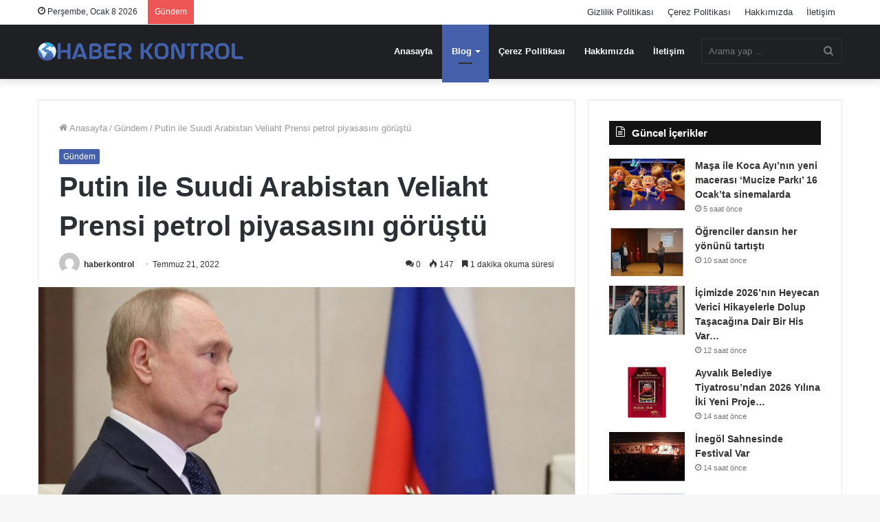

--- FILE ---
content_type: text/html; charset=UTF-8
request_url: https://haberkontrol.com/putin-ile-suudi-arabistan-veliaht-prensi-petrol-piyasasini-gorustu.html
body_size: 18498
content:
<!DOCTYPE html><html lang="tr" class="" data-skin="light" prefix="og: http://ogp.me/ns#"><head><script data-no-optimize="1">var litespeed_docref=sessionStorage.getItem("litespeed_docref");litespeed_docref&&(Object.defineProperty(document,"referrer",{get:function(){return litespeed_docref}}),sessionStorage.removeItem("litespeed_docref"));</script> <script type="litespeed/javascript" data-src="https://pagead2.googlesyndication.com/pagead/js/adsbygoogle.js?client=ca-pub-2375747199938230"
     crossorigin="anonymous"></script> <meta charset="UTF-8" /><link rel="profile" href="http://gmpg.org/xfn/11" /><title>Putin ile Suudi Arabistan Veliaht Prensi petrol piyasasını görüştü &#8211; Haber Kontrol</title><meta name='robots' content='max-image-preview:large' /><style>img:is([sizes="auto" i], [sizes^="auto," i]) { contain-intrinsic-size: 3000px 1500px }</style><link rel="alternate" type="application/rss+xml" title="Haber Kontrol &raquo; akışı" href="https://haberkontrol.com/feed" /><link rel="alternate" type="application/rss+xml" title="Haber Kontrol &raquo; yorum akışı" href="https://haberkontrol.com/comments/feed" /><link rel="alternate" type="application/rss+xml" title="Haber Kontrol &raquo; Putin ile Suudi Arabistan Veliaht Prensi petrol piyasasını görüştü yorum akışı" href="https://haberkontrol.com/putin-ile-suudi-arabistan-veliaht-prensi-petrol-piyasasini-gorustu.html/feed" /><meta property="og:title" content="Putin ile Suudi Arabistan Veliaht Prensi petrol piyasasını görüştü - Haber Kontrol" /><meta property="og:type" content="article" /><meta property="og:description" content="Rusya Devlet Başkanı Vladimir Putin, Suudi Arabistan Veliaht Prensi Muhammed bin Selman ile dünya pe" /><meta property="og:url" content="https://haberkontrol.com/putin-ile-suudi-arabistan-veliaht-prensi-petrol-piyasasini-gorustu.html" /><meta property="og:site_name" content="Haber Kontrol" /><meta property="og:image" content="https://haberkontrol.com/wp-content/uploads/2022/07/putin-ile-suudi-arabistan-veliaht-prensi-petrol-piyasasini-gorustu.html.jpg" /><link data-optimized="2" rel="stylesheet" href="https://haberkontrol.com/wp-content/litespeed/css/7a9f3c21708a2d13e2fe0721bf10854d.css?ver=d93ee" /><style id='wp-block-library-theme-inline-css' type='text/css'>.wp-block-audio :where(figcaption){color:#555;font-size:13px;text-align:center}.is-dark-theme .wp-block-audio :where(figcaption){color:#ffffffa6}.wp-block-audio{margin:0 0 1em}.wp-block-code{border:1px solid #ccc;border-radius:4px;font-family:Menlo,Consolas,monaco,monospace;padding:.8em 1em}.wp-block-embed :where(figcaption){color:#555;font-size:13px;text-align:center}.is-dark-theme .wp-block-embed :where(figcaption){color:#ffffffa6}.wp-block-embed{margin:0 0 1em}.blocks-gallery-caption{color:#555;font-size:13px;text-align:center}.is-dark-theme .blocks-gallery-caption{color:#ffffffa6}:root :where(.wp-block-image figcaption){color:#555;font-size:13px;text-align:center}.is-dark-theme :root :where(.wp-block-image figcaption){color:#ffffffa6}.wp-block-image{margin:0 0 1em}.wp-block-pullquote{border-bottom:4px solid;border-top:4px solid;color:currentColor;margin-bottom:1.75em}.wp-block-pullquote cite,.wp-block-pullquote footer,.wp-block-pullquote__citation{color:currentColor;font-size:.8125em;font-style:normal;text-transform:uppercase}.wp-block-quote{border-left:.25em solid;margin:0 0 1.75em;padding-left:1em}.wp-block-quote cite,.wp-block-quote footer{color:currentColor;font-size:.8125em;font-style:normal;position:relative}.wp-block-quote:where(.has-text-align-right){border-left:none;border-right:.25em solid;padding-left:0;padding-right:1em}.wp-block-quote:where(.has-text-align-center){border:none;padding-left:0}.wp-block-quote.is-large,.wp-block-quote.is-style-large,.wp-block-quote:where(.is-style-plain){border:none}.wp-block-search .wp-block-search__label{font-weight:700}.wp-block-search__button{border:1px solid #ccc;padding:.375em .625em}:where(.wp-block-group.has-background){padding:1.25em 2.375em}.wp-block-separator.has-css-opacity{opacity:.4}.wp-block-separator{border:none;border-bottom:2px solid;margin-left:auto;margin-right:auto}.wp-block-separator.has-alpha-channel-opacity{opacity:1}.wp-block-separator:not(.is-style-wide):not(.is-style-dots){width:100px}.wp-block-separator.has-background:not(.is-style-dots){border-bottom:none;height:1px}.wp-block-separator.has-background:not(.is-style-wide):not(.is-style-dots){height:2px}.wp-block-table{margin:0 0 1em}.wp-block-table td,.wp-block-table th{word-break:normal}.wp-block-table :where(figcaption){color:#555;font-size:13px;text-align:center}.is-dark-theme .wp-block-table :where(figcaption){color:#ffffffa6}.wp-block-video :where(figcaption){color:#555;font-size:13px;text-align:center}.is-dark-theme .wp-block-video :where(figcaption){color:#ffffffa6}.wp-block-video{margin:0 0 1em}:root :where(.wp-block-template-part.has-background){margin-bottom:0;margin-top:0;padding:1.25em 2.375em}</style><style id='classic-theme-styles-inline-css' type='text/css'>/*! This file is auto-generated */
.wp-block-button__link{color:#fff;background-color:#32373c;border-radius:9999px;box-shadow:none;text-decoration:none;padding:calc(.667em + 2px) calc(1.333em + 2px);font-size:1.125em}.wp-block-file__button{background:#32373c;color:#fff;text-decoration:none}</style><style id='global-styles-inline-css' type='text/css'>:root{--wp--preset--aspect-ratio--square: 1;--wp--preset--aspect-ratio--4-3: 4/3;--wp--preset--aspect-ratio--3-4: 3/4;--wp--preset--aspect-ratio--3-2: 3/2;--wp--preset--aspect-ratio--2-3: 2/3;--wp--preset--aspect-ratio--16-9: 16/9;--wp--preset--aspect-ratio--9-16: 9/16;--wp--preset--color--black: #000000;--wp--preset--color--cyan-bluish-gray: #abb8c3;--wp--preset--color--white: #ffffff;--wp--preset--color--pale-pink: #f78da7;--wp--preset--color--vivid-red: #cf2e2e;--wp--preset--color--luminous-vivid-orange: #ff6900;--wp--preset--color--luminous-vivid-amber: #fcb900;--wp--preset--color--light-green-cyan: #7bdcb5;--wp--preset--color--vivid-green-cyan: #00d084;--wp--preset--color--pale-cyan-blue: #8ed1fc;--wp--preset--color--vivid-cyan-blue: #0693e3;--wp--preset--color--vivid-purple: #9b51e0;--wp--preset--gradient--vivid-cyan-blue-to-vivid-purple: linear-gradient(135deg,rgba(6,147,227,1) 0%,rgb(155,81,224) 100%);--wp--preset--gradient--light-green-cyan-to-vivid-green-cyan: linear-gradient(135deg,rgb(122,220,180) 0%,rgb(0,208,130) 100%);--wp--preset--gradient--luminous-vivid-amber-to-luminous-vivid-orange: linear-gradient(135deg,rgba(252,185,0,1) 0%,rgba(255,105,0,1) 100%);--wp--preset--gradient--luminous-vivid-orange-to-vivid-red: linear-gradient(135deg,rgba(255,105,0,1) 0%,rgb(207,46,46) 100%);--wp--preset--gradient--very-light-gray-to-cyan-bluish-gray: linear-gradient(135deg,rgb(238,238,238) 0%,rgb(169,184,195) 100%);--wp--preset--gradient--cool-to-warm-spectrum: linear-gradient(135deg,rgb(74,234,220) 0%,rgb(151,120,209) 20%,rgb(207,42,186) 40%,rgb(238,44,130) 60%,rgb(251,105,98) 80%,rgb(254,248,76) 100%);--wp--preset--gradient--blush-light-purple: linear-gradient(135deg,rgb(255,206,236) 0%,rgb(152,150,240) 100%);--wp--preset--gradient--blush-bordeaux: linear-gradient(135deg,rgb(254,205,165) 0%,rgb(254,45,45) 50%,rgb(107,0,62) 100%);--wp--preset--gradient--luminous-dusk: linear-gradient(135deg,rgb(255,203,112) 0%,rgb(199,81,192) 50%,rgb(65,88,208) 100%);--wp--preset--gradient--pale-ocean: linear-gradient(135deg,rgb(255,245,203) 0%,rgb(182,227,212) 50%,rgb(51,167,181) 100%);--wp--preset--gradient--electric-grass: linear-gradient(135deg,rgb(202,248,128) 0%,rgb(113,206,126) 100%);--wp--preset--gradient--midnight: linear-gradient(135deg,rgb(2,3,129) 0%,rgb(40,116,252) 100%);--wp--preset--font-size--small: 13px;--wp--preset--font-size--medium: 20px;--wp--preset--font-size--large: 36px;--wp--preset--font-size--x-large: 42px;--wp--preset--spacing--20: 0.44rem;--wp--preset--spacing--30: 0.67rem;--wp--preset--spacing--40: 1rem;--wp--preset--spacing--50: 1.5rem;--wp--preset--spacing--60: 2.25rem;--wp--preset--spacing--70: 3.38rem;--wp--preset--spacing--80: 5.06rem;--wp--preset--shadow--natural: 6px 6px 9px rgba(0, 0, 0, 0.2);--wp--preset--shadow--deep: 12px 12px 50px rgba(0, 0, 0, 0.4);--wp--preset--shadow--sharp: 6px 6px 0px rgba(0, 0, 0, 0.2);--wp--preset--shadow--outlined: 6px 6px 0px -3px rgba(255, 255, 255, 1), 6px 6px rgba(0, 0, 0, 1);--wp--preset--shadow--crisp: 6px 6px 0px rgba(0, 0, 0, 1);}:where(.is-layout-flex){gap: 0.5em;}:where(.is-layout-grid){gap: 0.5em;}body .is-layout-flex{display: flex;}.is-layout-flex{flex-wrap: wrap;align-items: center;}.is-layout-flex > :is(*, div){margin: 0;}body .is-layout-grid{display: grid;}.is-layout-grid > :is(*, div){margin: 0;}:where(.wp-block-columns.is-layout-flex){gap: 2em;}:where(.wp-block-columns.is-layout-grid){gap: 2em;}:where(.wp-block-post-template.is-layout-flex){gap: 1.25em;}:where(.wp-block-post-template.is-layout-grid){gap: 1.25em;}.has-black-color{color: var(--wp--preset--color--black) !important;}.has-cyan-bluish-gray-color{color: var(--wp--preset--color--cyan-bluish-gray) !important;}.has-white-color{color: var(--wp--preset--color--white) !important;}.has-pale-pink-color{color: var(--wp--preset--color--pale-pink) !important;}.has-vivid-red-color{color: var(--wp--preset--color--vivid-red) !important;}.has-luminous-vivid-orange-color{color: var(--wp--preset--color--luminous-vivid-orange) !important;}.has-luminous-vivid-amber-color{color: var(--wp--preset--color--luminous-vivid-amber) !important;}.has-light-green-cyan-color{color: var(--wp--preset--color--light-green-cyan) !important;}.has-vivid-green-cyan-color{color: var(--wp--preset--color--vivid-green-cyan) !important;}.has-pale-cyan-blue-color{color: var(--wp--preset--color--pale-cyan-blue) !important;}.has-vivid-cyan-blue-color{color: var(--wp--preset--color--vivid-cyan-blue) !important;}.has-vivid-purple-color{color: var(--wp--preset--color--vivid-purple) !important;}.has-black-background-color{background-color: var(--wp--preset--color--black) !important;}.has-cyan-bluish-gray-background-color{background-color: var(--wp--preset--color--cyan-bluish-gray) !important;}.has-white-background-color{background-color: var(--wp--preset--color--white) !important;}.has-pale-pink-background-color{background-color: var(--wp--preset--color--pale-pink) !important;}.has-vivid-red-background-color{background-color: var(--wp--preset--color--vivid-red) !important;}.has-luminous-vivid-orange-background-color{background-color: var(--wp--preset--color--luminous-vivid-orange) !important;}.has-luminous-vivid-amber-background-color{background-color: var(--wp--preset--color--luminous-vivid-amber) !important;}.has-light-green-cyan-background-color{background-color: var(--wp--preset--color--light-green-cyan) !important;}.has-vivid-green-cyan-background-color{background-color: var(--wp--preset--color--vivid-green-cyan) !important;}.has-pale-cyan-blue-background-color{background-color: var(--wp--preset--color--pale-cyan-blue) !important;}.has-vivid-cyan-blue-background-color{background-color: var(--wp--preset--color--vivid-cyan-blue) !important;}.has-vivid-purple-background-color{background-color: var(--wp--preset--color--vivid-purple) !important;}.has-black-border-color{border-color: var(--wp--preset--color--black) !important;}.has-cyan-bluish-gray-border-color{border-color: var(--wp--preset--color--cyan-bluish-gray) !important;}.has-white-border-color{border-color: var(--wp--preset--color--white) !important;}.has-pale-pink-border-color{border-color: var(--wp--preset--color--pale-pink) !important;}.has-vivid-red-border-color{border-color: var(--wp--preset--color--vivid-red) !important;}.has-luminous-vivid-orange-border-color{border-color: var(--wp--preset--color--luminous-vivid-orange) !important;}.has-luminous-vivid-amber-border-color{border-color: var(--wp--preset--color--luminous-vivid-amber) !important;}.has-light-green-cyan-border-color{border-color: var(--wp--preset--color--light-green-cyan) !important;}.has-vivid-green-cyan-border-color{border-color: var(--wp--preset--color--vivid-green-cyan) !important;}.has-pale-cyan-blue-border-color{border-color: var(--wp--preset--color--pale-cyan-blue) !important;}.has-vivid-cyan-blue-border-color{border-color: var(--wp--preset--color--vivid-cyan-blue) !important;}.has-vivid-purple-border-color{border-color: var(--wp--preset--color--vivid-purple) !important;}.has-vivid-cyan-blue-to-vivid-purple-gradient-background{background: var(--wp--preset--gradient--vivid-cyan-blue-to-vivid-purple) !important;}.has-light-green-cyan-to-vivid-green-cyan-gradient-background{background: var(--wp--preset--gradient--light-green-cyan-to-vivid-green-cyan) !important;}.has-luminous-vivid-amber-to-luminous-vivid-orange-gradient-background{background: var(--wp--preset--gradient--luminous-vivid-amber-to-luminous-vivid-orange) !important;}.has-luminous-vivid-orange-to-vivid-red-gradient-background{background: var(--wp--preset--gradient--luminous-vivid-orange-to-vivid-red) !important;}.has-very-light-gray-to-cyan-bluish-gray-gradient-background{background: var(--wp--preset--gradient--very-light-gray-to-cyan-bluish-gray) !important;}.has-cool-to-warm-spectrum-gradient-background{background: var(--wp--preset--gradient--cool-to-warm-spectrum) !important;}.has-blush-light-purple-gradient-background{background: var(--wp--preset--gradient--blush-light-purple) !important;}.has-blush-bordeaux-gradient-background{background: var(--wp--preset--gradient--blush-bordeaux) !important;}.has-luminous-dusk-gradient-background{background: var(--wp--preset--gradient--luminous-dusk) !important;}.has-pale-ocean-gradient-background{background: var(--wp--preset--gradient--pale-ocean) !important;}.has-electric-grass-gradient-background{background: var(--wp--preset--gradient--electric-grass) !important;}.has-midnight-gradient-background{background: var(--wp--preset--gradient--midnight) !important;}.has-small-font-size{font-size: var(--wp--preset--font-size--small) !important;}.has-medium-font-size{font-size: var(--wp--preset--font-size--medium) !important;}.has-large-font-size{font-size: var(--wp--preset--font-size--large) !important;}.has-x-large-font-size{font-size: var(--wp--preset--font-size--x-large) !important;}
:where(.wp-block-post-template.is-layout-flex){gap: 1.25em;}:where(.wp-block-post-template.is-layout-grid){gap: 1.25em;}
:where(.wp-block-columns.is-layout-flex){gap: 2em;}:where(.wp-block-columns.is-layout-grid){gap: 2em;}
:root :where(.wp-block-pullquote){font-size: 1.5em;line-height: 1.6;}</style><style id='tie-css-print-inline-css' type='text/css'>.wf-active .logo-text,.wf-active h1,.wf-active h2,.wf-active h3,.wf-active h4,.wf-active h5,.wf-active h6,.wf-active .the-subtitle{font-family: 'Poppins';}.brand-title,a:hover,.tie-popup-search-submit,#logo.text-logo a,.theme-header nav .components #search-submit:hover,.theme-header .header-nav .components > li:hover > a,.theme-header .header-nav .components li a:hover,.main-menu ul.cats-vertical li a.is-active,.main-menu ul.cats-vertical li a:hover,.main-nav li.mega-menu .post-meta a:hover,.main-nav li.mega-menu .post-box-title a:hover,.search-in-main-nav.autocomplete-suggestions a:hover,#main-nav .menu ul:not(.cats-horizontal) li:hover > a,#main-nav .menu ul li.current-menu-item:not(.mega-link-column) > a,.top-nav .menu li:hover > a,.top-nav .menu > .tie-current-menu > a,.search-in-top-nav.autocomplete-suggestions .post-title a:hover,div.mag-box .mag-box-options .mag-box-filter-links a.active,.mag-box-filter-links .flexMenu-viewMore:hover > a,.stars-rating-active,body .tabs.tabs .active > a,.video-play-icon,.spinner-circle:after,#go-to-content:hover,.comment-list .comment-author .fn,.commentlist .comment-author .fn,blockquote::before,blockquote cite,blockquote.quote-simple p,.multiple-post-pages a:hover,#story-index li .is-current,.latest-tweets-widget .twitter-icon-wrap span,.wide-slider-nav-wrapper .slide,.wide-next-prev-slider-wrapper .tie-slider-nav li:hover span,.review-final-score h3,#mobile-menu-icon:hover .menu-text,body .entry a,.dark-skin body .entry a,.entry .post-bottom-meta a:hover,.comment-list .comment-content a,q a,blockquote a,.widget.tie-weather-widget .icon-basecloud-bg:after,.site-footer a:hover,.site-footer .stars-rating-active,.site-footer .twitter-icon-wrap span,.site-info a:hover{color: #4560aa;}#instagram-link a:hover{color: #4560aa !important;border-color: #4560aa !important;}[type='submit'],.button,.generic-button a,.generic-button button,.theme-header .header-nav .comp-sub-menu a.button.guest-btn:hover,.theme-header .header-nav .comp-sub-menu a.checkout-button,nav.main-nav .menu > li.tie-current-menu > a,nav.main-nav .menu > li:hover > a,.main-menu .mega-links-head:after,.main-nav .mega-menu.mega-cat .cats-horizontal li a.is-active,#mobile-menu-icon:hover .nav-icon,#mobile-menu-icon:hover .nav-icon:before,#mobile-menu-icon:hover .nav-icon:after,.search-in-main-nav.autocomplete-suggestions a.button,.search-in-top-nav.autocomplete-suggestions a.button,.spinner > div,.post-cat,.pages-numbers li.current span,.multiple-post-pages > span,#tie-wrapper .mejs-container .mejs-controls,.mag-box-filter-links a:hover,.slider-arrow-nav a:not(.pagination-disabled):hover,.comment-list .reply a:hover,.commentlist .reply a:hover,#reading-position-indicator,#story-index-icon,.videos-block .playlist-title,.review-percentage .review-item span span,.tie-slick-dots li.slick-active button,.tie-slick-dots li button:hover,.digital-rating-static,.timeline-widget li a:hover .date:before,#wp-calendar #today,.posts-list-counter li.widget-post-list:before,.cat-counter a + span,.tie-slider-nav li span:hover,.fullwidth-area .widget_tag_cloud .tagcloud a:hover,.magazine2:not(.block-head-4) .dark-widgetized-area ul.tabs a:hover,.magazine2:not(.block-head-4) .dark-widgetized-area ul.tabs .active a,.magazine1 .dark-widgetized-area ul.tabs a:hover,.magazine1 .dark-widgetized-area ul.tabs .active a,.block-head-4.magazine2 .dark-widgetized-area .tabs.tabs .active a,.block-head-4.magazine2 .dark-widgetized-area .tabs > .active a:before,.block-head-4.magazine2 .dark-widgetized-area .tabs > .active a:after,.demo_store,.demo #logo:after,.demo #sticky-logo:after,.widget.tie-weather-widget,span.video-close-btn:hover,#go-to-top,.latest-tweets-widget .slider-links .button:not(:hover){background-color: #4560aa;color: #FFFFFF;}.tie-weather-widget .widget-title .the-subtitle,.block-head-4.magazine2 #footer .tabs .active a:hover{color: #FFFFFF;}pre,code,.pages-numbers li.current span,.theme-header .header-nav .comp-sub-menu a.button.guest-btn:hover,.multiple-post-pages > span,.post-content-slideshow .tie-slider-nav li span:hover,#tie-body .tie-slider-nav li > span:hover,.slider-arrow-nav a:not(.pagination-disabled):hover,.main-nav .mega-menu.mega-cat .cats-horizontal li a.is-active,.main-nav .mega-menu.mega-cat .cats-horizontal li a:hover,.main-menu .menu > li > .menu-sub-content{border-color: #4560aa;}.main-menu .menu > li.tie-current-menu{border-bottom-color: #4560aa;}.top-nav .menu li.tie-current-menu > a:before,.top-nav .menu li.menu-item-has-children:hover > a:before{border-top-color: #4560aa;}.main-nav .main-menu .menu > li.tie-current-menu > a:before,.main-nav .main-menu .menu > li:hover > a:before{border-top-color: #FFFFFF;}header.main-nav-light .main-nav .menu-item-has-children li:hover > a:before,header.main-nav-light .main-nav .mega-menu li:hover > a:before{border-left-color: #4560aa;}.rtl header.main-nav-light .main-nav .menu-item-has-children li:hover > a:before,.rtl header.main-nav-light .main-nav .mega-menu li:hover > a:before{border-right-color: #4560aa;border-left-color: transparent;}.top-nav ul.menu li .menu-item-has-children:hover > a:before{border-top-color: transparent;border-left-color: #4560aa;}.rtl .top-nav ul.menu li .menu-item-has-children:hover > a:before{border-left-color: transparent;border-right-color: #4560aa;}::-moz-selection{background-color: #4560aa;color: #FFFFFF;}::selection{background-color: #4560aa;color: #FFFFFF;}circle.circle_bar{stroke: #4560aa;}#reading-position-indicator{box-shadow: 0 0 10px rgba( 69,96,170,0.7);}#logo.text-logo a:hover,body .entry a:hover,.dark-skin body .entry a:hover,.comment-list .comment-content a:hover,.block-head-4.magazine2 .site-footer .tabs li a:hover,q a:hover,blockquote a:hover{color: #132e78;}.button:hover,input[type='submit']:hover,.generic-button a:hover,.generic-button button:hover,a.post-cat:hover,.site-footer .button:hover,.site-footer [type='submit']:hover,.search-in-main-nav.autocomplete-suggestions a.button:hover,.search-in-top-nav.autocomplete-suggestions a.button:hover,.theme-header .header-nav .comp-sub-menu a.checkout-button:hover{background-color: #132e78;color: #FFFFFF;}.theme-header .header-nav .comp-sub-menu a.checkout-button:not(:hover),body .entry a.button{color: #FFFFFF;}#story-index.is-compact .story-index-content{background-color: #4560aa;}#story-index.is-compact .story-index-content a,#story-index.is-compact .story-index-content .is-current{color: #FFFFFF;}#tie-body .section-title-default,#tie-body .mag-box-title,#tie-body #comments-title,#tie-body .review-box-header,#tie-body .comment-reply-title,#tie-body .comment-reply-title,#tie-body .related.products > h2,#tie-body .up-sells > h2,#tie-body .cross-sells > h2,#tie-body .cart_totals > h2,#tie-body .bbp-form legend{color: #FFFFFF;background-color: #4560aa;}#tie-body .mag-box-filter-links > li > a,#tie-body .mag-box-title h3 a,#tie-body .block-more-button{color: #FFFFFF;}#tie-body .flexMenu-viewMore:hover > a{color: #4560aa;}#tie-body .mag-box-filter-links > li > a:hover,#tie-body .mag-box-filter-links li > a.active{background-color: #FFFFFF;color: #4560aa;}#tie-body .slider-arrow-nav a{border-color: rgba(#FFFFFF ,0.2);color: #FFFFFF;}#tie-body .mag-box-title a.pagination-disabled,#tie-body .mag-box-title a.pagination-disabled:hover{color: #FFFFFF !important;}#tie-body .slider-arrow-nav a:not(.pagination-disabled):hover{background-color: #FFFFFF;border-color: #FFFFFF;color: #4560aa;}.brand-title,a:hover,.tie-popup-search-submit,#logo.text-logo a,.theme-header nav .components #search-submit:hover,.theme-header .header-nav .components > li:hover > a,.theme-header .header-nav .components li a:hover,.main-menu ul.cats-vertical li a.is-active,.main-menu ul.cats-vertical li a:hover,.main-nav li.mega-menu .post-meta a:hover,.main-nav li.mega-menu .post-box-title a:hover,.search-in-main-nav.autocomplete-suggestions a:hover,#main-nav .menu ul:not(.cats-horizontal) li:hover > a,#main-nav .menu ul li.current-menu-item:not(.mega-link-column) > a,.top-nav .menu li:hover > a,.top-nav .menu > .tie-current-menu > a,.search-in-top-nav.autocomplete-suggestions .post-title a:hover,div.mag-box .mag-box-options .mag-box-filter-links a.active,.mag-box-filter-links .flexMenu-viewMore:hover > a,.stars-rating-active,body .tabs.tabs .active > a,.video-play-icon,.spinner-circle:after,#go-to-content:hover,.comment-list .comment-author .fn,.commentlist .comment-author .fn,blockquote::before,blockquote cite,blockquote.quote-simple p,.multiple-post-pages a:hover,#story-index li .is-current,.latest-tweets-widget .twitter-icon-wrap span,.wide-slider-nav-wrapper .slide,.wide-next-prev-slider-wrapper .tie-slider-nav li:hover span,.review-final-score h3,#mobile-menu-icon:hover .menu-text,body .entry a,.dark-skin body .entry a,.entry .post-bottom-meta a:hover,.comment-list .comment-content a,q a,blockquote a,.widget.tie-weather-widget .icon-basecloud-bg:after,.site-footer a:hover,.site-footer .stars-rating-active,.site-footer .twitter-icon-wrap span,.site-info a:hover{color: #4560aa;}#instagram-link a:hover{color: #4560aa !important;border-color: #4560aa !important;}[type='submit'],.button,.generic-button a,.generic-button button,.theme-header .header-nav .comp-sub-menu a.button.guest-btn:hover,.theme-header .header-nav .comp-sub-menu a.checkout-button,nav.main-nav .menu > li.tie-current-menu > a,nav.main-nav .menu > li:hover > a,.main-menu .mega-links-head:after,.main-nav .mega-menu.mega-cat .cats-horizontal li a.is-active,#mobile-menu-icon:hover .nav-icon,#mobile-menu-icon:hover .nav-icon:before,#mobile-menu-icon:hover .nav-icon:after,.search-in-main-nav.autocomplete-suggestions a.button,.search-in-top-nav.autocomplete-suggestions a.button,.spinner > div,.post-cat,.pages-numbers li.current span,.multiple-post-pages > span,#tie-wrapper .mejs-container .mejs-controls,.mag-box-filter-links a:hover,.slider-arrow-nav a:not(.pagination-disabled):hover,.comment-list .reply a:hover,.commentlist .reply a:hover,#reading-position-indicator,#story-index-icon,.videos-block .playlist-title,.review-percentage .review-item span span,.tie-slick-dots li.slick-active button,.tie-slick-dots li button:hover,.digital-rating-static,.timeline-widget li a:hover .date:before,#wp-calendar #today,.posts-list-counter li.widget-post-list:before,.cat-counter a + span,.tie-slider-nav li span:hover,.fullwidth-area .widget_tag_cloud .tagcloud a:hover,.magazine2:not(.block-head-4) .dark-widgetized-area ul.tabs a:hover,.magazine2:not(.block-head-4) .dark-widgetized-area ul.tabs .active a,.magazine1 .dark-widgetized-area ul.tabs a:hover,.magazine1 .dark-widgetized-area ul.tabs .active a,.block-head-4.magazine2 .dark-widgetized-area .tabs.tabs .active a,.block-head-4.magazine2 .dark-widgetized-area .tabs > .active a:before,.block-head-4.magazine2 .dark-widgetized-area .tabs > .active a:after,.demo_store,.demo #logo:after,.demo #sticky-logo:after,.widget.tie-weather-widget,span.video-close-btn:hover,#go-to-top,.latest-tweets-widget .slider-links .button:not(:hover){background-color: #4560aa;color: #FFFFFF;}.tie-weather-widget .widget-title .the-subtitle,.block-head-4.magazine2 #footer .tabs .active a:hover{color: #FFFFFF;}pre,code,.pages-numbers li.current span,.theme-header .header-nav .comp-sub-menu a.button.guest-btn:hover,.multiple-post-pages > span,.post-content-slideshow .tie-slider-nav li span:hover,#tie-body .tie-slider-nav li > span:hover,.slider-arrow-nav a:not(.pagination-disabled):hover,.main-nav .mega-menu.mega-cat .cats-horizontal li a.is-active,.main-nav .mega-menu.mega-cat .cats-horizontal li a:hover,.main-menu .menu > li > .menu-sub-content{border-color: #4560aa;}.main-menu .menu > li.tie-current-menu{border-bottom-color: #4560aa;}.top-nav .menu li.tie-current-menu > a:before,.top-nav .menu li.menu-item-has-children:hover > a:before{border-top-color: #4560aa;}.main-nav .main-menu .menu > li.tie-current-menu > a:before,.main-nav .main-menu .menu > li:hover > a:before{border-top-color: #FFFFFF;}header.main-nav-light .main-nav .menu-item-has-children li:hover > a:before,header.main-nav-light .main-nav .mega-menu li:hover > a:before{border-left-color: #4560aa;}.rtl header.main-nav-light .main-nav .menu-item-has-children li:hover > a:before,.rtl header.main-nav-light .main-nav .mega-menu li:hover > a:before{border-right-color: #4560aa;border-left-color: transparent;}.top-nav ul.menu li .menu-item-has-children:hover > a:before{border-top-color: transparent;border-left-color: #4560aa;}.rtl .top-nav ul.menu li .menu-item-has-children:hover > a:before{border-left-color: transparent;border-right-color: #4560aa;}::-moz-selection{background-color: #4560aa;color: #FFFFFF;}::selection{background-color: #4560aa;color: #FFFFFF;}circle.circle_bar{stroke: #4560aa;}#reading-position-indicator{box-shadow: 0 0 10px rgba( 69,96,170,0.7);}#logo.text-logo a:hover,body .entry a:hover,.dark-skin body .entry a:hover,.comment-list .comment-content a:hover,.block-head-4.magazine2 .site-footer .tabs li a:hover,q a:hover,blockquote a:hover{color: #132e78;}.button:hover,input[type='submit']:hover,.generic-button a:hover,.generic-button button:hover,a.post-cat:hover,.site-footer .button:hover,.site-footer [type='submit']:hover,.search-in-main-nav.autocomplete-suggestions a.button:hover,.search-in-top-nav.autocomplete-suggestions a.button:hover,.theme-header .header-nav .comp-sub-menu a.checkout-button:hover{background-color: #132e78;color: #FFFFFF;}.theme-header .header-nav .comp-sub-menu a.checkout-button:not(:hover),body .entry a.button{color: #FFFFFF;}#story-index.is-compact .story-index-content{background-color: #4560aa;}#story-index.is-compact .story-index-content a,#story-index.is-compact .story-index-content .is-current{color: #FFFFFF;}#tie-body .section-title-default,#tie-body .mag-box-title,#tie-body #comments-title,#tie-body .review-box-header,#tie-body .comment-reply-title,#tie-body .comment-reply-title,#tie-body .related.products > h2,#tie-body .up-sells > h2,#tie-body .cross-sells > h2,#tie-body .cart_totals > h2,#tie-body .bbp-form legend{color: #FFFFFF;background-color: #4560aa;}#tie-body .mag-box-filter-links > li > a,#tie-body .mag-box-title h3 a,#tie-body .block-more-button{color: #FFFFFF;}#tie-body .flexMenu-viewMore:hover > a{color: #4560aa;}#tie-body .mag-box-filter-links > li > a:hover,#tie-body .mag-box-filter-links li > a.active{background-color: #FFFFFF;color: #4560aa;}#tie-body .slider-arrow-nav a{border-color: rgba(#FFFFFF ,0.2);color: #FFFFFF;}#tie-body .mag-box-title a.pagination-disabled,#tie-body .mag-box-title a.pagination-disabled:hover{color: #FFFFFF !important;}#tie-body .slider-arrow-nav a:not(.pagination-disabled):hover{background-color: #FFFFFF;border-color: #FFFFFF;color: #4560aa;}</style> <script id="burst-js-extra" type="litespeed/javascript">var burst={"cookie_retention_days":"30","beacon_url":"https:\/\/haberkontrol.com\/wp-content\/plugins\/burst-statistics\/endpoint.php","options":{"beacon_enabled":1,"enable_cookieless_tracking":0,"enable_turbo_mode":0,"do_not_track":0,"track_url_change":0},"goals":[],"goals_script_url":"https:\/\/haberkontrol.com\/wp-content\/plugins\/burst-statistics\/\/assets\/js\/build\/burst-goals.js?v=1.7.3"}</script> <script id="cookie-notice-front-js-before" type="litespeed/javascript">var cnArgs={"ajaxUrl":"https:\/\/haberkontrol.com\/wp-admin\/admin-ajax.php","nonce":"bf5de7e52d","hideEffect":"fade","position":"bottom","onScroll":!1,"onScrollOffset":100,"onClick":!1,"cookieName":"cookie_notice_accepted","cookieTime":2592000,"cookieTimeRejected":2592000,"globalCookie":!1,"redirection":!1,"cache":!0,"revokeCookies":!1,"revokeCookiesOpt":"automatic"}</script> <script type="litespeed/javascript" data-src="https://haberkontrol.com/wp-includes/js/jquery/jquery.min.js" id="jquery-core-js"></script> <link rel="https://api.w.org/" href="https://haberkontrol.com/wp-json/" /><link rel="alternate" title="JSON" type="application/json" href="https://haberkontrol.com/wp-json/wp/v2/posts/1071" /><link rel="EditURI" type="application/rsd+xml" title="RSD" href="https://haberkontrol.com/xmlrpc.php?rsd" /><meta name="generator" content="WordPress 6.7.2" /><link rel='shortlink' href='https://haberkontrol.com/?p=1071' /><link rel="alternate" title="oEmbed (JSON)" type="application/json+oembed" href="https://haberkontrol.com/wp-json/oembed/1.0/embed?url=https%3A%2F%2Fhaberkontrol.com%2Fputin-ile-suudi-arabistan-veliaht-prensi-petrol-piyasasini-gorustu.html" /><link rel="alternate" title="oEmbed (XML)" type="text/xml+oembed" href="https://haberkontrol.com/wp-json/oembed/1.0/embed?url=https%3A%2F%2Fhaberkontrol.com%2Fputin-ile-suudi-arabistan-veliaht-prensi-petrol-piyasasini-gorustu.html&#038;format=xml" /><link rel='dns-prefetch' href='https://i0.wp.com/'><link rel='preconnect' href='https://i0.wp.com/' crossorigin><link rel='dns-prefetch' href='https://i1.wp.com/'><link rel='preconnect' href='https://i1.wp.com/' crossorigin><link rel='dns-prefetch' href='https://i2.wp.com/'><link rel='preconnect' href='https://i2.wp.com/' crossorigin><link rel='dns-prefetch' href='https://i3.wp.com/'><link rel='preconnect' href='https://i3.wp.com/' crossorigin><meta property="og:image" content="https://i2.wp.com/haberkontrol.com/wp-content/uploads/2022/07/putin-ile-suudi-arabistan-veliaht-prensi-petrol-piyasasini-gorustu.html-1024x576.jpg?ssl=1" /><meta name="twitter:image" content="https://i2.wp.com/haberkontrol.com/wp-content/uploads/2022/07/putin-ile-suudi-arabistan-veliaht-prensi-petrol-piyasasini-gorustu.html-1024x576.jpg?ssl=1" /><meta name="description" content="Rusya Devlet Başkanı Vladimir Putin, Suudi Arabistan Veliaht Prensi Muhammed bin Selman ile dünya petrol piyasasındaki durumu görüştü. Kremlin Sarayı&#039;" /><meta http-equiv="X-UA-Compatible" content="IE=edge"><meta name="theme-color" content="#4560aa" /><meta name="viewport" content="width=device-width, initial-scale=1.0" /><link rel="icon" href="https://haberkontrol.com/wp-content/uploads/2022/06/cropped-globe-32x32.png" sizes="32x32" /><link rel="icon" href="https://haberkontrol.com/wp-content/uploads/2022/06/cropped-globe-192x192.png" sizes="192x192" /><link rel="apple-touch-icon" href="https://haberkontrol.com/wp-content/uploads/2022/06/cropped-globe-180x180.png" /><meta name="msapplication-TileImage" content="https://haberkontrol.com/wp-content/uploads/2022/06/cropped-globe-270x270.png" /></head><body id="tie-body" class="post-template-default single single-post postid-1071 single-format-standard cookies-not-set wrapper-has-shadow block-head-7 magazine1 is-thumb-overlay-disabled is-desktop is-header-layout-1 sidebar-right has-sidebar post-layout-1 narrow-title-narrow-media has-mobile-share"><div class="background-overlay"><div id="tie-container" class="site tie-container"><div id="tie-wrapper"><header id="theme-header" class="theme-header header-layout-1 main-nav-dark main-nav-default-dark main-nav-below no-stream-item top-nav-active top-nav-light top-nav-default-light top-nav-above has-shadow has-normal-width-logo mobile-header-default"><nav id="top-nav"  class="has-date-breaking-menu top-nav header-nav has-breaking-news" aria-label="İkincil Menü"><div class="container"><div class="topbar-wrapper"><div class="topbar-today-date tie-icon">
Perşembe, Ocak 8 2026</div><div class="tie-alignleft"><div class="breaking controls-is-active"><span class="breaking-title">
<span class="tie-icon-bolt breaking-icon" aria-hidden="true"></span>
<span class="breaking-title-text">Gündem</span>
</span><ul id="breaking-news-in-header" class="breaking-news" data-type="reveal" data-arrows="true"><li class="news-item">
<a href="https://haberkontrol.com/masa-ile-koca-ayinin-yeni-macerasi-mucize-parki-16-ocakta-sinemalarda.html">Maşa ile Koca Ayı’nın yeni macerası &#8216;Mucize Parkı&#8217; 16 Ocak’ta sinemalarda</a></li><li class="news-item">
<a href="https://haberkontrol.com/ogrenciler-dansin-her-yonunu-tartisti.html">Öğrenciler dansın her yönünü tartıştı</a></li><li class="news-item">
<a href="https://haberkontrol.com/icimizde-2026nin-heyecan-verici-hikayelerle-dolup-tasacagina-dair-bir-his-var.html">İçimizde 2026’nın Heyecan Verici Hikayelerle Dolup Taşacağına Dair Bir His Var…</a></li><li class="news-item">
<a href="https://haberkontrol.com/ayvalik-belediye-tiyatrosundan-2026-yilina-iki-yeni-proje.html">Ayvalık Belediye Tiyatrosu’ndan 2026 Yılına İki Yeni Proje…</a></li><li class="news-item">
<a href="https://haberkontrol.com/inegol-sahnesinde-festival-var.html">İnegöl Sahnesinde Festival Var</a></li><li class="news-item">
<a href="https://haberkontrol.com/burak-ozcivit-prof-dr-sinan-canan-ve-acelya-akkoyun-hayat-finansin-yeni-nesil-aile-karti-icin-ayni-sahnedeydi.html">Burak Özçivit, Prof. Dr. Sinan Canan ve Açelya Akkoyun, Hayat Finans’ın ‘yeni nesil aile kartı’ için aynı sahnedeydi</a></li><li class="news-item">
<a href="https://haberkontrol.com/selim-ileri-vefatinin-birinci-yilinda-zeytinburnu-kultur-sanatta-aniliyor.html">Selim İleri, Vefatının Birinci Yılında Zeytinburnu Kültür Sanat&#8217;ta Anılıyor!</a></li><li class="news-item">
<a href="https://haberkontrol.com/zeren-group-holding-the-walt-disney-company-turkiye-ile-film-sponsorlugu-anlasmasina-imza-atti.html">Zeren Group Holding, The Walt Disney Company Türkiye ile film sponsorluğu anlaşmasına imza attı</a></li><li class="news-item">
<a href="https://haberkontrol.com/galeri-altta-sanat-dolu-yil-16-sergi-karsiyakalilarla-bulustu.html">Galeri Alt’ta sanat dolu yıl: 16 sergi Karşıyakalılarla buluştu</a></li><li class="news-item">
<a href="https://haberkontrol.com/cemal-sureya-kadikoyde-anilacak.html">Cemal Süreya Kadıköy’de Anılacak</a></li></ul></div></div><div class="tie-alignright"><div class="top-menu header-menu"><ul id="menu-2" class="menu"><li id="menu-item-423" class="menu-item menu-item-type-post_type menu-item-object-page menu-item-privacy-policy menu-item-423"><a rel="privacy-policy" href="https://haberkontrol.com/gizlilik-politikasi">Gizlilik Politikası</a></li><li id="menu-item-424" class="menu-item menu-item-type-post_type menu-item-object-page menu-item-424"><a href="https://haberkontrol.com/cerez-politikasi">Çerez Politikası</a></li><li id="menu-item-425" class="menu-item menu-item-type-post_type menu-item-object-page menu-item-425"><a href="https://haberkontrol.com/hakkimizda">Hakkımızda</a></li><li id="menu-item-426" class="menu-item menu-item-type-post_type menu-item-object-page menu-item-426"><a href="https://haberkontrol.com/iletisim">İletişim</a></li></ul></div></div></div></div></nav><div class="main-nav-wrapper"><nav id="main-nav" data-skin="search-in-main-nav" class="main-nav header-nav live-search-parent" style="line-height:80px" aria-label="Birincil Menü"><div class="container"><div class="main-menu-wrapper"><div id="mobile-header-components-area_1" class="mobile-header-components"><ul class="components"><li class="mobile-component_menu custom-menu-link"><a href="#" id="mobile-menu-icon" class=""><span class="tie-mobile-menu-icon nav-icon is-layout-1"></span><span class="screen-reader-text">Menü</span></a></li></ul></div><div class="header-layout-1-logo" style="width:300px"><div id="logo" class="image-logo" style="margin-top: 10px; margin-bottom: 10px;">
<a title="Haberkontrol" href="https://haberkontrol.com/">
<picture class="tie-logo-default tie-logo-picture">
<source class="tie-logo-source-default tie-logo-source" srcset="https://haberkontrol.com/wp-content/uploads/2022/06/haberkontrol2.png">
<img data-lazyloaded="1" src="[data-uri]" class="tie-logo-img-default tie-logo-img" data-src="https://haberkontrol.com/wp-content/uploads/2022/06/haberkontrol2.png" alt="Haberkontrol" width="300" height="60" style="max-height:60px; width: auto;" />
</picture>
</a></div></div><div id="mobile-header-components-area_2" class="mobile-header-components"><ul class="components"><li class="mobile-component_search custom-menu-link">
<a href="#" class="tie-search-trigger-mobile">
<span class="tie-icon-search tie-search-icon" aria-hidden="true"></span>
<span class="screen-reader-text">Arama yap ...</span>
</a></li></ul></div><div id="menu-components-wrap"><div class="main-menu main-menu-wrap tie-alignleft"><div id="main-nav-menu" class="main-menu header-menu"><ul id="menu-1" class="menu" role="menubar"><li id="menu-item-504" class="menu-item menu-item-type-post_type menu-item-object-page menu-item-home menu-item-504"><a href="https://haberkontrol.com/">Anasayfa</a></li><li id="menu-item-419" class="menu-item menu-item-type-taxonomy menu-item-object-category current-post-ancestor current-menu-parent current-post-parent menu-item-419 tie-current-menu mega-menu mega-cat " data-id="1" ><a href="https://haberkontrol.com/category/gundem">Blog</a><div class="mega-menu-block menu-sub-content"><div class="mega-menu-content"><div class="mega-cat-wrapper"><div class="mega-cat-content horizontal-posts"><div class="mega-ajax-content mega-cat-posts-container clearfix"></div></div></div></div></div></li><li id="menu-item-505" class="menu-item menu-item-type-post_type menu-item-object-page menu-item-505"><a href="https://haberkontrol.com/cerez-politikasi">Çerez Politikası</a></li><li id="menu-item-506" class="menu-item menu-item-type-post_type menu-item-object-page menu-item-506"><a href="https://haberkontrol.com/hakkimizda">Hakkımızda</a></li><li id="menu-item-507" class="menu-item menu-item-type-post_type menu-item-object-page menu-item-507"><a href="https://haberkontrol.com/iletisim">İletişim</a></li></ul></div></div><ul class="components"><li class="search-bar menu-item custom-menu-link" aria-label="Ara"><form method="get" id="search" action="https://haberkontrol.com/">
<input id="search-input" class="is-ajax-search"  inputmode="search" type="text" name="s" title="Arama yap ..." placeholder="Arama yap ..." />
<button id="search-submit" type="submit">
<span class="tie-icon-search tie-search-icon" aria-hidden="true"></span>
<span class="screen-reader-text">Arama yap ...</span>
</button></form></li></ul></div></div></div></nav></div></header><div id="content" class="site-content container"><div id="main-content-row" class="tie-row main-content-row"><div class="main-content tie-col-md-8 tie-col-xs-12" role="main"><article id="the-post" class="container-wrapper post-content"><header class="entry-header-outer"><nav id="breadcrumb"><a href="https://haberkontrol.com/"><span class="tie-icon-home" aria-hidden="true"></span> Anasayfa</a><em class="delimiter">/</em><a href="https://haberkontrol.com/category/gundem">Gündem</a><em class="delimiter">/</em><span class="current">Putin ile Suudi Arabistan Veliaht Prensi petrol piyasasını görüştü</span></nav><script type="application/ld+json">{"@context":"http:\/\/schema.org","@type":"BreadcrumbList","@id":"#Breadcrumb","itemListElement":[{"@type":"ListItem","position":1,"item":{"name":"Anasayfa","@id":"https:\/\/haberkontrol.com\/"}},{"@type":"ListItem","position":2,"item":{"name":"G\u00fcndem","@id":"https:\/\/haberkontrol.com\/category\/gundem"}}]}</script> <div class="entry-header"><span class="post-cat-wrap"><a class="post-cat tie-cat-1" href="https://haberkontrol.com/category/gundem">Gündem</a></span><h1 class="post-title entry-title">Putin ile Suudi Arabistan Veliaht Prensi petrol piyasasını görüştü</h1><div id="single-post-meta" class="post-meta clearfix"><span class="author-meta single-author with-avatars"><span class="meta-item meta-author-wrapper meta-author-1">
<span class="meta-author-avatar">
<a href="https://haberkontrol.com/author/haberkontrol"><img data-lazyloaded="1" src="[data-uri]" alt='haberkontrol fotoğrafı' data-src='https://secure.gravatar.com/avatar/ac18c4bfbb8eca8d148e415c77cd65e8?s=140&#038;d=mm&#038;r=g' data-srcset='https://secure.gravatar.com/avatar/ac18c4bfbb8eca8d148e415c77cd65e8?s=280&#038;d=mm&#038;r=g 2x' class='avatar avatar-140 photo' height='140' width='140' decoding='async'/></a>
</span>
<span class="meta-author"><a href="https://haberkontrol.com/author/haberkontrol" class="author-name tie-icon" title="haberkontrol">haberkontrol</a></span></span></span><span class="date meta-item tie-icon">Temmuz 21, 2022</span><div class="tie-alignright"><span class="meta-comment tie-icon meta-item fa-before">0</span><span class="meta-views meta-item "><span class="tie-icon-fire" aria-hidden="true"></span> 147 </span><span class="meta-reading-time meta-item"><span class="tie-icon-bookmark" aria-hidden="true"></span> 1 dakika okuma süresi</span></div></div></div></header><div  class="featured-area"><div class="featured-area-inner"><figure class="single-featured-image"><img data-lazyloaded="1" src="[data-uri]" width="780" height="470" data-src="https://haberkontrol.com/wp-content/uploads/2022/07/putin-ile-suudi-arabistan-veliaht-prensi-petrol-piyasasini-gorustu.html-780x470.jpg" class="attachment-jannah-image-post size-jannah-image-post wp-post-image" alt="Putin ile Suudi Arabistan Veliaht Prensi petrol piyasasını görüştü" title="Putin ile Suudi Arabistan Veliaht Prensi petrol piyasasını görüştü" is_main_img="1" decoding="async" fetchpriority="high" /><figcaption class="single-caption-text">
<span class="tie-icon-camera" aria-hidden="true"></span> Putin ile Suudi Arabistan Veliaht Prensi petrol piyasasını görüştü</figcaption></figure></div></div><div class="entry-content entry clearfix"><p><strong>Rusya Devlet Başkanı Vladimir Putin, Suudi Arabistan Veliaht Prensi Muhammed bin Selman ile dünya petrol piyasasındaki durumu görüştü.</strong></p><p>
Kremlin Sarayı&#8217;ndan yapılan açıklamaya göre, Vladimir Putin ve Suudi Arabistan Veliaht Prensi Muhammed bin Selman gerçekleştirdiği telefon görüşmesinde Rusya ile Suudi Arabistan arasındaki ilişkilerde ulaşılan dostluk düzeyi hakkında olumlu değerlendirmelerde bulundu.</p><p>
Karşılıklı yarar sağlayan ticari ve ekonomik bağların genişletilmesine vurgu yapılarak ikili iş birliğinin güncel konularının ele alındığı görüşmede, dünya petrol piyasasındaki durum müzakere edildi.</p><p>
Suriye konusu da görüşüldü</p><p>
OPEC+ çerçevesinde daha fazla koordinasyonun öneminin vurgulandığı görüşmede, bu formata katılan ülkelerin küresel enerji piyasasında gerekli denge ve istikrarı korumak için yükümlülüklerini tutarlı bir şekilde yerine getirmelerinden duyulan memnuniyet vurgulandı.</p><p>
İran&#8217;ın başkenti Tahran&#8217;da 19 Temmuz&#8217;da yapılan Astana Formatı&#8217;nda Üçlü Zirve toplantısının sonuçları dikkate alınarak Suriye meselesinin de ele alındığı görüşmede, temasların çeşitli düzeylerde devam ettirilmesi kararlaştırıldı.</p></div><div id="post-extra-info"><div class="theiaStickySidebar"><div id="single-post-meta" class="post-meta clearfix"><span class="author-meta single-author with-avatars"><span class="meta-item meta-author-wrapper meta-author-1">
<span class="meta-author-avatar">
<a href="https://haberkontrol.com/author/haberkontrol"><img data-lazyloaded="1" src="[data-uri]" alt='haberkontrol fotoğrafı' data-src='https://secure.gravatar.com/avatar/ac18c4bfbb8eca8d148e415c77cd65e8?s=140&#038;d=mm&#038;r=g' data-srcset='https://secure.gravatar.com/avatar/ac18c4bfbb8eca8d148e415c77cd65e8?s=280&#038;d=mm&#038;r=g 2x' class='avatar avatar-140 photo' height='140' width='140' decoding='async'/></a>
</span>
<span class="meta-author"><a href="https://haberkontrol.com/author/haberkontrol" class="author-name tie-icon" title="haberkontrol">haberkontrol</a></span></span></span><span class="date meta-item tie-icon">Temmuz 21, 2022</span><div class="tie-alignright"><span class="meta-comment tie-icon meta-item fa-before">0</span><span class="meta-views meta-item "><span class="tie-icon-fire" aria-hidden="true"></span> 147 </span><span class="meta-reading-time meta-item"><span class="tie-icon-bookmark" aria-hidden="true"></span> 1 dakika okuma süresi</span></div></div></div></div><div class="clearfix"></div> <script id="tie-schema-json" type="application/ld+json">{"@context":"http:\/\/schema.org","@type":"Article","dateCreated":"2022-07-21T20:52:27+00:00","datePublished":"2022-07-21T20:52:27+00:00","dateModified":"2022-07-21T20:52:27+00:00","headline":"Putin ile Suudi Arabistan Veliaht Prensi petrol piyasas\u0131n\u0131 g\u00f6r\u00fc\u015ft\u00fc","name":"Putin ile Suudi Arabistan Veliaht Prensi petrol piyasas\u0131n\u0131 g\u00f6r\u00fc\u015ft\u00fc","keywords":[],"url":"https:\/\/haberkontrol.com\/putin-ile-suudi-arabistan-veliaht-prensi-petrol-piyasasini-gorustu.html","description":"Rusya Devlet Ba\u015fkan\u0131 Vladimir Putin, Suudi Arabistan Veliaht Prensi Muhammed bin Selman ile d\u00fcnya petrol piyasas\u0131ndaki durumu g\u00f6r\u00fc\u015ft\u00fc. Kremlin Saray\u0131'ndan yap\u0131lan a\u00e7\u0131klamaya g\u00f6re, Vladimir Putin ve Su","copyrightYear":"2022","articleSection":"G\u00fcndem","articleBody":"Rusya Devlet Ba\u015fkan\u0131 Vladimir Putin, Suudi Arabistan Veliaht Prensi Muhammed bin Selman ile d\u00fcnya petrol piyasas\u0131ndaki durumu g\u00f6r\u00fc\u015ft\u00fc.\n                                \r\n\tKremlin Saray\u0131'ndan yap\u0131lan a\u00e7\u0131klamaya g\u00f6re, Vladimir Putin ve Suudi Arabistan Veliaht Prensi Muhammed bin Selman ger\u00e7ekle\u015ftirdi\u011fi telefon g\u00f6r\u00fc\u015fmesinde Rusya ile Suudi Arabistan aras\u0131ndaki ili\u015fkilerde ula\u015f\u0131lan dostluk d\u00fczeyi hakk\u0131nda olumlu de\u011ferlendirmelerde bulundu.\r\n\r\n\tKar\u015f\u0131l\u0131kl\u0131 yarar sa\u011flayan ticari ve ekonomik ba\u011flar\u0131n geni\u015fletilmesine vurgu yap\u0131larak ikili i\u015f birli\u011finin g\u00fcncel konular\u0131n\u0131n ele al\u0131nd\u0131\u011f\u0131 g\u00f6r\u00fc\u015fmede, d\u00fcnya petrol piyasas\u0131ndaki durum m\u00fczakere edildi.\r\n\r\n\tSuriye konusu da g\u00f6r\u00fc\u015f\u00fcld\u00fc\r\n\r\n\tOPEC+ \u00e7er\u00e7evesinde daha fazla koordinasyonun \u00f6neminin vurguland\u0131\u011f\u0131 g\u00f6r\u00fc\u015fmede, bu formata kat\u0131lan \u00fclkelerin k\u00fcresel enerji piyasas\u0131nda gerekli denge ve istikrar\u0131 korumak i\u00e7in y\u00fck\u00fcml\u00fcl\u00fcklerini tutarl\u0131 bir \u015fekilde yerine getirmelerinden duyulan memnuniyet vurguland\u0131.\r\n\r\n\t\u0130ran'\u0131n ba\u015fkenti Tahran'da 19 Temmuz'da yap\u0131lan Astana Format\u0131'nda \u00dc\u00e7l\u00fc Zirve toplant\u0131s\u0131n\u0131n sonu\u00e7lar\u0131 dikkate al\u0131narak Suriye meselesinin de ele al\u0131nd\u0131\u011f\u0131 g\u00f6r\u00fc\u015fmede, temaslar\u0131n \u00e7e\u015fitli d\u00fczeylerde devam ettirilmesi kararla\u015ft\u0131r\u0131ld\u0131.                            \n                                                            \n\n                                                                    ","publisher":{"@id":"#Publisher","@type":"Organization","name":"Haber Kontrol","logo":{"@type":"ImageObject","url":"https:\/\/haberkontrol.com\/wp-content\/uploads\/2022\/06\/haberkontrol2.png"}},"sourceOrganization":{"@id":"#Publisher"},"copyrightHolder":{"@id":"#Publisher"},"mainEntityOfPage":{"@type":"WebPage","@id":"https:\/\/haberkontrol.com\/putin-ile-suudi-arabistan-veliaht-prensi-petrol-piyasasini-gorustu.html","breadcrumb":{"@id":"#Breadcrumb"}},"author":{"@type":"Person","name":"haberkontrol","url":"https:\/\/haberkontrol.com\/author\/haberkontrol"},"image":{"@type":"ImageObject","url":"https:\/\/haberkontrol.com\/wp-content\/uploads\/2022\/07\/putin-ile-suudi-arabistan-veliaht-prensi-petrol-piyasasini-gorustu.html.jpg","width":1280,"height":720}}</script> <div id="share-buttons-bottom" class="share-buttons share-buttons-bottom"><div class="share-links ">
<a href="https://www.facebook.com/sharer.php?u=https://haberkontrol.com/putin-ile-suudi-arabistan-veliaht-prensi-petrol-piyasasini-gorustu.html" rel="external noopener nofollow" title="Facebook" target="_blank" class="facebook-share-btn  large-share-button" data-raw="https://www.facebook.com/sharer.php?u={post_link}">
<span class="share-btn-icon tie-icon-facebook"></span> <span class="social-text">Facebook</span>
</a>
<a href="https://twitter.com/intent/tweet?text=Putin%20ile%20Suudi%20Arabistan%20Veliaht%20Prensi%20petrol%20piyasas%C4%B1n%C4%B1%20g%C3%B6r%C3%BC%C5%9Ft%C3%BC&#038;url=https://haberkontrol.com/putin-ile-suudi-arabistan-veliaht-prensi-petrol-piyasasini-gorustu.html" rel="external noopener nofollow" title="Twitter" target="_blank" class="twitter-share-btn  large-share-button" data-raw="https://twitter.com/intent/tweet?text={post_title}&amp;url={post_link}">
<span class="share-btn-icon tie-icon-twitter"></span> <span class="social-text">Twitter</span>
</a>
<a href="https://www.linkedin.com/shareArticle?mini=true&#038;url=https://haberkontrol.com/putin-ile-suudi-arabistan-veliaht-prensi-petrol-piyasasini-gorustu.html&#038;title=Putin%20ile%20Suudi%20Arabistan%20Veliaht%20Prensi%20petrol%20piyasas%C4%B1n%C4%B1%20g%C3%B6r%C3%BC%C5%9Ft%C3%BC" rel="external noopener nofollow" title="LinkedIn" target="_blank" class="linkedin-share-btn " data-raw="https://www.linkedin.com/shareArticle?mini=true&amp;url={post_full_link}&amp;title={post_title}">
<span class="share-btn-icon tie-icon-linkedin"></span> <span class="screen-reader-text">LinkedIn</span>
</a>
<a href="https://www.tumblr.com/share/link?url=https://haberkontrol.com/putin-ile-suudi-arabistan-veliaht-prensi-petrol-piyasasini-gorustu.html&#038;name=Putin%20ile%20Suudi%20Arabistan%20Veliaht%20Prensi%20petrol%20piyasas%C4%B1n%C4%B1%20g%C3%B6r%C3%BC%C5%9Ft%C3%BC" rel="external noopener nofollow" title="Tumblr" target="_blank" class="tumblr-share-btn " data-raw="https://www.tumblr.com/share/link?url={post_link}&amp;name={post_title}">
<span class="share-btn-icon tie-icon-tumblr"></span> <span class="screen-reader-text">Tumblr</span>
</a>
<a href="https://pinterest.com/pin/create/button/?url=https://haberkontrol.com/putin-ile-suudi-arabistan-veliaht-prensi-petrol-piyasasini-gorustu.html&#038;description=Putin%20ile%20Suudi%20Arabistan%20Veliaht%20Prensi%20petrol%20piyasas%C4%B1n%C4%B1%20g%C3%B6r%C3%BC%C5%9Ft%C3%BC&#038;media=https://haberkontrol.com/wp-content/uploads/2022/07/putin-ile-suudi-arabistan-veliaht-prensi-petrol-piyasasini-gorustu.html.jpg" rel="external noopener nofollow" title="Pinterest" target="_blank" class="pinterest-share-btn " data-raw="https://pinterest.com/pin/create/button/?url={post_link}&amp;description={post_title}&amp;media={post_img}">
<span class="share-btn-icon tie-icon-pinterest"></span> <span class="screen-reader-text">Pinterest</span>
</a>
<a href="https://reddit.com/submit?url=https://haberkontrol.com/putin-ile-suudi-arabistan-veliaht-prensi-petrol-piyasasini-gorustu.html&#038;title=Putin%20ile%20Suudi%20Arabistan%20Veliaht%20Prensi%20petrol%20piyasas%C4%B1n%C4%B1%20g%C3%B6r%C3%BC%C5%9Ft%C3%BC" rel="external noopener nofollow" title="Reddit" target="_blank" class="reddit-share-btn " data-raw="https://reddit.com/submit?url={post_link}&amp;title={post_title}">
<span class="share-btn-icon tie-icon-reddit"></span> <span class="screen-reader-text">Reddit</span>
</a>
<a href="https://vk.com/share.php?url=https://haberkontrol.com/putin-ile-suudi-arabistan-veliaht-prensi-petrol-piyasasini-gorustu.html" rel="external noopener nofollow" title="VKontakte" target="_blank" class="vk-share-btn " data-raw="https://vk.com/share.php?url={post_link}">
<span class="share-btn-icon tie-icon-vk"></span> <span class="screen-reader-text">VKontakte</span>
</a>
<a href="mailto:?subject=Putin%20ile%20Suudi%20Arabistan%20Veliaht%20Prensi%20petrol%20piyasas%C4%B1n%C4%B1%20g%C3%B6r%C3%BC%C5%9Ft%C3%BC&#038;body=https://haberkontrol.com/putin-ile-suudi-arabistan-veliaht-prensi-petrol-piyasasini-gorustu.html" rel="external noopener nofollow" title="E-Posta ile paylaş" target="_blank" class="email-share-btn " data-raw="mailto:?subject={post_title}&amp;body={post_link}">
<span class="share-btn-icon tie-icon-envelope"></span> <span class="screen-reader-text">E-Posta ile paylaş</span>
</a>
<a href="#" rel="external noopener nofollow" title="Yazdır" target="_blank" class="print-share-btn " data-raw="#">
<span class="share-btn-icon tie-icon-print"></span> <span class="screen-reader-text">Yazdır</span>
</a></div></div></article><div class="post-components"><div class="about-author container-wrapper about-author-1"><div class="author-avatar">
<a href="https://haberkontrol.com/author/haberkontrol">
<img data-lazyloaded="1" src="[data-uri]" alt='haberkontrol fotoğrafı' data-src='https://secure.gravatar.com/avatar/ac18c4bfbb8eca8d148e415c77cd65e8?s=180&#038;d=mm&#038;r=g' data-srcset='https://secure.gravatar.com/avatar/ac18c4bfbb8eca8d148e415c77cd65e8?s=360&#038;d=mm&#038;r=g 2x' class='avatar avatar-180 photo' height='180' width='180' loading='lazy' decoding='async'/>						</a></div><div class="author-info"><h3 class="author-name"><a href="https://haberkontrol.com/author/haberkontrol">haberkontrol</a></h3><div class="author-bio"></div><ul class="social-icons"><li class="social-icons-item">
<a href="https://haberkontrol.com" rel="external noopener nofollow" target="_blank" class="social-link url-social-icon">
<span class="tie-icon-home" aria-hidden="true"></span>
<span class="screen-reader-text">Web sitesi</span>
</a></li></ul></div><div class="clearfix"></div></div><div id="related-posts" class="container-wrapper has-extra-post"><div class="mag-box-title the-global-title"><h3>İlgili Makaleler</h3></div><div class="related-posts-list"><div class="related-item">
<a aria-label="Kanser Sinyali Veren 8 İşarete Dikkat! " href="https://haberkontrol.com/kanser-sinyali-veren-8-isarete-dikkat.html" class="post-thumb"><img data-lazyloaded="1" src="[data-uri]" width="390" height="220" data-src="https://haberkontrol.com/wp-content/uploads/2025/03/kanser-sinyali-veren-8-isarete-dikkat-390x220.jpg" class="attachment-jannah-image-large size-jannah-image-large wp-post-image" alt="Kanser Sinyali Veren 8 İşarete Dikkat! " title="Kanser Sinyali Veren 8 İşarete Dikkat! " decoding="async" loading="lazy" /></a><h3 class="post-title"><a href="https://haberkontrol.com/kanser-sinyali-veren-8-isarete-dikkat.html">Kanser Sinyali Veren 8 İşarete Dikkat! </a></h3><div class="post-meta clearfix"><span class="date meta-item tie-icon">Mart 28, 2025</span></div></div><div class="related-item">
<a aria-label="Dr. Şeyda Atabay ile &#8220;kapaktakalmasın&#8221; Etkinliğine Yoğun İlgi" href="https://haberkontrol.com/dr-seyda-atabay-ile-kapaktakalmasin-etkinligine-yogun-ilgi.html" class="post-thumb"><img data-lazyloaded="1" src="[data-uri]" width="390" height="220" data-src="https://haberkontrol.com/wp-content/uploads/2025/03/dr-seyda-atabay-ile-kapaktakalmasin-etkinligine-yogun-ilgi-390x220.jpg" class="attachment-jannah-image-large size-jannah-image-large wp-post-image" alt="Dr. Şeyda Atabay ile &#8220;kapaktakalmasın&#8221; Etkinliğine Yoğun İlgi" title="Dr. Şeyda Atabay ile &#8220;kapaktakalmasın&#8221; Etkinliğine Yoğun İlgi" decoding="async" loading="lazy" /></a><h3 class="post-title"><a href="https://haberkontrol.com/dr-seyda-atabay-ile-kapaktakalmasin-etkinligine-yogun-ilgi.html">Dr. Şeyda Atabay ile &#8220;kapaktakalmasın&#8221; Etkinliğine Yoğun İlgi</a></h3><div class="post-meta clearfix"><span class="date meta-item tie-icon">Mart 3, 2025</span></div></div><div class="related-item">
<a aria-label="Kartepe’de Fahiş Fiyat Ve Güvenli Gıda Denetimi" href="https://haberkontrol.com/kartepede-fahis-fiyat-ve-guvenli-gida-denetimi.html" class="post-thumb"><img data-lazyloaded="1" src="[data-uri]" width="390" height="220" data-src="https://haberkontrol.com/wp-content/uploads/2025/01/kartepede-fahis-fiyat-ve-guvenli-gida-denetimi-390x220.jpg" class="attachment-jannah-image-large size-jannah-image-large wp-post-image" alt="Kartepe’de Fahiş Fiyat Ve Güvenli Gıda Denetimi" title="Kartepe’de Fahiş Fiyat Ve Güvenli Gıda Denetimi" decoding="async" loading="lazy" /></a><h3 class="post-title"><a href="https://haberkontrol.com/kartepede-fahis-fiyat-ve-guvenli-gida-denetimi.html">Kartepe’de Fahiş Fiyat Ve Güvenli Gıda Denetimi</a></h3><div class="post-meta clearfix"><span class="date meta-item tie-icon">Ocak 22, 2025</span></div></div><div class="related-item">
<a aria-label="Bornova Belediye Meclisi’nde gündem: Enerji verimliliği" href="https://haberkontrol.com/bornova-belediye-meclisinde-gundem-enerji-verimliligi.html" class="post-thumb"><img data-lazyloaded="1" src="[data-uri]" width="390" height="220" data-src="https://haberkontrol.com/wp-content/uploads/2025/02/bornova-belediye-meclisinde-gundem-enerji-verimliligi-390x220.jpg" class="attachment-jannah-image-large size-jannah-image-large wp-post-image" alt="Bornova Belediye Meclisi’nde gündem: Enerji verimliliği" title="Bornova Belediye Meclisi’nde gündem: Enerji verimliliği" decoding="async" loading="lazy" /></a><h3 class="post-title"><a href="https://haberkontrol.com/bornova-belediye-meclisinde-gundem-enerji-verimliligi.html">Bornova Belediye Meclisi’nde gündem: Enerji verimliliği</a></h3><div class="post-meta clearfix"><span class="date meta-item tie-icon">Şubat 4, 2025</span></div></div></div></div><div id="comments" class="comments-area"><div id="add-comment-block" class="container-wrapper"><div id="respond" class="comment-respond"><h3 id="reply-title" class="comment-reply-title the-global-title">Bir yanıt yazın <small><a rel="nofollow" id="cancel-comment-reply-link" href="/putin-ile-suudi-arabistan-veliaht-prensi-petrol-piyasasini-gorustu.html#respond" style="display:none;">Yanıtı iptal et</a></small></h3><form action="https://haberkontrol.com/wp-comments-post.php" method="post" id="commentform" class="comment-form" novalidate><p class="comment-notes"><span id="email-notes">E-posta adresiniz yayınlanmayacak.</span> <span class="required-field-message">Gerekli alanlar <span class="required">*</span> ile işaretlenmişlerdir</span></p><p class="comment-form-comment"><label for="comment">Yorum <span class="required">*</span></label><textarea id="comment" name="comment" cols="45" rows="8" maxlength="65525" required></textarea></p><p class="comment-form-author"><label for="author">Ad <span class="required">*</span></label> <input id="author" name="author" type="text" value="" size="30" maxlength="245" autocomplete="name" required /></p><p class="comment-form-email"><label for="email">E-posta <span class="required">*</span></label> <input id="email" name="email" type="email" value="" size="30" maxlength="100" aria-describedby="email-notes" autocomplete="email" required /></p><p class="comment-form-url"><label for="url">İnternet sitesi</label> <input id="url" name="url" type="url" value="" size="30" maxlength="200" autocomplete="url" /></p><p class="comment-form-cookies-consent"><input id="wp-comment-cookies-consent" name="wp-comment-cookies-consent" type="checkbox" value="yes" /> <label for="wp-comment-cookies-consent">Daha sonraki yorumlarımda kullanılması için adım, e-posta adresim ve site adresim bu tarayıcıya kaydedilsin.</label></p><p class="form-submit"><input name="submit" type="submit" id="submit" class="submit" value="Yorum gönder" /> <input type='hidden' name='comment_post_ID' value='1071' id='comment_post_ID' />
<input type='hidden' name='comment_parent' id='comment_parent' value='0' /></p></form></div></div></div></div></div><div id="check-also-box" class="container-wrapper check-also-right"><div class="widget-title the-global-title"><div class="the-subtitle">Göz Atın</div><a href="#" id="check-also-close" class="remove">
<span class="screen-reader-text">Kapalı</span>
</a></div><div class="widget posts-list-big-first has-first-big-post"><ul class="posts-list-items"><li class="widget-single-post-item widget-post-list"><div class="post-widget-thumbnail">
<a aria-label="Top 9 Ways to Fix Facebook Notifications Not Loading in Chrome" href="https://haberkontrol.com/top-9-ways-to-fix-facebook-notifications-not-loading-in-chrome.html" class="post-thumb"><span class="post-cat-wrap"><span class="post-cat tie-cat-1">Gündem</span></span><img data-lazyloaded="1" src="[data-uri]" width="390" height="220" data-src="https://haberkontrol.com/wp-content/uploads/2024/02/Top-9-Ways-to-Fix-Facebook-Notifications-Not-Loading-in-390x220.jpg" class="attachment-jannah-image-large size-jannah-image-large wp-post-image" alt="Top 9 Ways to Fix Facebook Notifications Not Loading in Chrome" title="Top 9 Ways to Fix Facebook Notifications Not Loading in Chrome" decoding="async" loading="lazy" /></a></div><div class="post-widget-body ">
<a class="post-title the-subtitle" href="https://haberkontrol.com/top-9-ways-to-fix-facebook-notifications-not-loading-in-chrome.html">Top 9 Ways to Fix Facebook Notifications Not Loading in Chrome</a><div class="post-meta">
<span class="date meta-item tie-icon">Ağustos 5, 2024</span></div></div></li></ul></div></div><aside class="sidebar tie-col-md-4 tie-col-xs-12 normal-side is-sticky" aria-label="Birincil Kenar Çubuğu"><div class="theiaStickySidebar"><div id="posts-list-widget-3" class="container-wrapper widget posts-list"><div class="widget-title the-global-title"><div class="the-subtitle">Güncel İçerikler<span class="widget-title-icon tie-icon"></span></div></div><div class="widget-posts-list-wrapper"><div class="widget-posts-list-container" ><ul class="posts-list-items widget-posts-wrapper"><li class="widget-single-post-item widget-post-list"><div class="post-widget-thumbnail">
<a aria-label="Maşa ile Koca Ayı’nın yeni macerası &#8216;Mucize Parkı&#8217; 16 Ocak’ta sinemalarda" href="https://haberkontrol.com/masa-ile-koca-ayinin-yeni-macerasi-mucize-parki-16-ocakta-sinemalarda.html" class="post-thumb"><img data-lazyloaded="1" src="[data-uri]" width="220" height="150" data-src="https://haberkontrol.com/wp-content/uploads/2026/01/masa-ile-koca-ayinin-yeni-macerasi-mucize-parki-16-ocakta-sinemalarda-220x150.jpg" class="attachment-jannah-image-small size-jannah-image-small tie-small-image wp-post-image" alt="Maşa ile Koca Ayı’nın yeni macerası &#8216;Mucize Parkı&#8217; 16 Ocak’ta sinemalarda" title="Maşa ile Koca Ayı’nın yeni macerası &#8216;Mucize Parkı&#8217; 16 Ocak’ta sinemalarda" decoding="async" loading="lazy" /></a></div><div class="post-widget-body ">
<a class="post-title the-subtitle" href="https://haberkontrol.com/masa-ile-koca-ayinin-yeni-macerasi-mucize-parki-16-ocakta-sinemalarda.html">Maşa ile Koca Ayı’nın yeni macerası &#8216;Mucize Parkı&#8217; 16 Ocak’ta sinemalarda</a><div class="post-meta">
<span class="date meta-item tie-icon">5 saat önce</span></div></div></li><li class="widget-single-post-item widget-post-list"><div class="post-widget-thumbnail">
<a aria-label="Öğrenciler dansın her yönünü tartıştı" href="https://haberkontrol.com/ogrenciler-dansin-her-yonunu-tartisti.html" class="post-thumb"><img data-lazyloaded="1" src="[data-uri]" width="220" height="150" data-src="https://haberkontrol.com/wp-content/uploads/2026/01/ogrenciler-dansin-her-yonunu-tartisti-220x150.jpg" class="attachment-jannah-image-small size-jannah-image-small tie-small-image wp-post-image" alt="Öğrenciler dansın her yönünü tartıştı" title="Öğrenciler dansın her yönünü tartıştı" decoding="async" loading="lazy" /></a></div><div class="post-widget-body ">
<a class="post-title the-subtitle" href="https://haberkontrol.com/ogrenciler-dansin-her-yonunu-tartisti.html">Öğrenciler dansın her yönünü tartıştı</a><div class="post-meta">
<span class="date meta-item tie-icon">10 saat önce</span></div></div></li><li class="widget-single-post-item widget-post-list"><div class="post-widget-thumbnail">
<a aria-label="İçimizde 2026’nın Heyecan Verici Hikayelerle Dolup Taşacağına Dair Bir His Var…" href="https://haberkontrol.com/icimizde-2026nin-heyecan-verici-hikayelerle-dolup-tasacagina-dair-bir-his-var.html" class="post-thumb"><img data-lazyloaded="1" src="[data-uri]" width="220" height="150" data-src="https://haberkontrol.com/wp-content/uploads/2026/01/icimizde-2026nin-heyecan-verici-hikayelerle-dolup-tasacagina-dair-bir-his-var-220x150.jpg" class="attachment-jannah-image-small size-jannah-image-small tie-small-image wp-post-image" alt="İçimizde 2026’nın Heyecan Verici Hikayelerle Dolup Taşacağına Dair Bir His Var…" title="İçimizde 2026’nın Heyecan Verici Hikayelerle Dolup Taşacağına Dair Bir His Var…" decoding="async" loading="lazy" /></a></div><div class="post-widget-body ">
<a class="post-title the-subtitle" href="https://haberkontrol.com/icimizde-2026nin-heyecan-verici-hikayelerle-dolup-tasacagina-dair-bir-his-var.html">İçimizde 2026’nın Heyecan Verici Hikayelerle Dolup Taşacağına Dair Bir His Var…</a><div class="post-meta">
<span class="date meta-item tie-icon">12 saat önce</span></div></div></li><li class="widget-single-post-item widget-post-list"><div class="post-widget-thumbnail">
<a aria-label="Ayvalık Belediye Tiyatrosu’ndan 2026 Yılına İki Yeni Proje…" href="https://haberkontrol.com/ayvalik-belediye-tiyatrosundan-2026-yilina-iki-yeni-proje.html" class="post-thumb"><img data-lazyloaded="1" src="[data-uri]" width="220" height="150" data-src="https://haberkontrol.com/wp-content/uploads/2026/01/ayvalik-belediye-tiyatrosundan-2026-yilina-iki-yeni-proje-220x150.jpg" class="attachment-jannah-image-small size-jannah-image-small tie-small-image wp-post-image" alt="Ayvalık Belediye Tiyatrosu’ndan 2026 Yılına İki Yeni Proje…" title="Ayvalık Belediye Tiyatrosu’ndan 2026 Yılına İki Yeni Proje…" decoding="async" loading="lazy" /></a></div><div class="post-widget-body ">
<a class="post-title the-subtitle" href="https://haberkontrol.com/ayvalik-belediye-tiyatrosundan-2026-yilina-iki-yeni-proje.html">Ayvalık Belediye Tiyatrosu’ndan 2026 Yılına İki Yeni Proje…</a><div class="post-meta">
<span class="date meta-item tie-icon">14 saat önce</span></div></div></li><li class="widget-single-post-item widget-post-list"><div class="post-widget-thumbnail">
<a aria-label="İnegöl Sahnesinde Festival Var" href="https://haberkontrol.com/inegol-sahnesinde-festival-var.html" class="post-thumb"><img data-lazyloaded="1" src="[data-uri]" width="220" height="150" data-src="https://haberkontrol.com/wp-content/uploads/2026/01/inegol-sahnesinde-festival-var-220x150.jpg" class="attachment-jannah-image-small size-jannah-image-small tie-small-image wp-post-image" alt="İnegöl Sahnesinde Festival Var" title="İnegöl Sahnesinde Festival Var" decoding="async" loading="lazy" /></a></div><div class="post-widget-body ">
<a class="post-title the-subtitle" href="https://haberkontrol.com/inegol-sahnesinde-festival-var.html">İnegöl Sahnesinde Festival Var</a><div class="post-meta">
<span class="date meta-item tie-icon">14 saat önce</span></div></div></li><li class="widget-single-post-item widget-post-list"><div class="post-widget-thumbnail">
<a aria-label="Burak Özçivit, Prof. Dr. Sinan Canan ve Açelya Akkoyun, Hayat Finans’ın ‘yeni nesil aile kartı’ için aynı sahnedeydi" href="https://haberkontrol.com/burak-ozcivit-prof-dr-sinan-canan-ve-acelya-akkoyun-hayat-finansin-yeni-nesil-aile-karti-icin-ayni-sahnedeydi.html" class="post-thumb"><img data-lazyloaded="1" src="[data-uri]" width="220" height="150" data-src="https://haberkontrol.com/wp-content/uploads/2026/01/burak-ozcivit-prof-dr-sinan-canan-ve-acelya-akkoyun-hayat-finansin-yeni-nesil-aile-karti-icin-ayni-sahnedeydi-220x150.jpg" class="attachment-jannah-image-small size-jannah-image-small tie-small-image wp-post-image" alt="Burak Özçivit, Prof. Dr. Sinan Canan ve Açelya Akkoyun, Hayat Finans’ın ‘yeni nesil aile kartı’ için aynı sahnedeydi" title="Burak Özçivit, Prof. Dr. Sinan Canan ve Açelya Akkoyun, Hayat Finans’ın ‘yeni nesil aile kartı’ için aynı sahnedeydi" decoding="async" loading="lazy" /></a></div><div class="post-widget-body ">
<a class="post-title the-subtitle" href="https://haberkontrol.com/burak-ozcivit-prof-dr-sinan-canan-ve-acelya-akkoyun-hayat-finansin-yeni-nesil-aile-karti-icin-ayni-sahnedeydi.html">Burak Özçivit, Prof. Dr. Sinan Canan ve Açelya Akkoyun, Hayat Finans’ın ‘yeni nesil aile kartı’ için aynı sahnedeydi</a><div class="post-meta">
<span class="date meta-item tie-icon">14 saat önce</span></div></div></li><li class="widget-single-post-item widget-post-list"><div class="post-widget-thumbnail">
<a aria-label="Selim İleri, Vefatının Birinci Yılında Zeytinburnu Kültür Sanat&#8217;ta Anılıyor!" href="https://haberkontrol.com/selim-ileri-vefatinin-birinci-yilinda-zeytinburnu-kultur-sanatta-aniliyor.html" class="post-thumb"><img data-lazyloaded="1" src="[data-uri]" width="220" height="150" data-src="https://haberkontrol.com/wp-content/uploads/2026/01/selim-ileri-vefatinin-birinci-yilinda-zeytinburnu-kultur-sanatta-aniliyor-220x150.jpg" class="attachment-jannah-image-small size-jannah-image-small tie-small-image wp-post-image" alt="Selim İleri, Vefatının Birinci Yılında Zeytinburnu Kültür Sanat&#8217;ta Anılıyor!" title="Selim İleri, Vefatının Birinci Yılında Zeytinburnu Kültür Sanat&#8217;ta Anılıyor!" decoding="async" loading="lazy" /></a></div><div class="post-widget-body ">
<a class="post-title the-subtitle" href="https://haberkontrol.com/selim-ileri-vefatinin-birinci-yilinda-zeytinburnu-kultur-sanatta-aniliyor.html">Selim İleri, Vefatının Birinci Yılında Zeytinburnu Kültür Sanat&#8217;ta Anılıyor!</a><div class="post-meta">
<span class="date meta-item tie-icon">15 saat önce</span></div></div></li><li class="widget-single-post-item widget-post-list"><div class="post-widget-thumbnail">
<a aria-label="Zeren Group Holding, The Walt Disney Company Türkiye ile film sponsorluğu anlaşmasına imza attı" href="https://haberkontrol.com/zeren-group-holding-the-walt-disney-company-turkiye-ile-film-sponsorlugu-anlasmasina-imza-atti.html" class="post-thumb"><img data-lazyloaded="1" src="[data-uri]" width="220" height="150" data-src="https://haberkontrol.com/wp-content/uploads/2026/01/zeren-group-holding-the-walt-disney-company-turkiye-ile-film-sponsorlugu-anlasmasina-imza-atti-220x150.jpg" class="attachment-jannah-image-small size-jannah-image-small tie-small-image wp-post-image" alt="Zeren Group Holding, The Walt Disney Company Türkiye ile film sponsorluğu anlaşmasına imza attı" title="Zeren Group Holding, The Walt Disney Company Türkiye ile film sponsorluğu anlaşmasına imza attı" decoding="async" loading="lazy" /></a></div><div class="post-widget-body ">
<a class="post-title the-subtitle" href="https://haberkontrol.com/zeren-group-holding-the-walt-disney-company-turkiye-ile-film-sponsorlugu-anlasmasina-imza-atti.html">Zeren Group Holding, The Walt Disney Company Türkiye ile film sponsorluğu anlaşmasına imza attı</a><div class="post-meta">
<span class="date meta-item tie-icon">17 saat önce</span></div></div></li><li class="widget-single-post-item widget-post-list"><div class="post-widget-thumbnail">
<a aria-label="Galeri Alt’ta sanat dolu yıl: 16 sergi Karşıyakalılarla buluştu" href="https://haberkontrol.com/galeri-altta-sanat-dolu-yil-16-sergi-karsiyakalilarla-bulustu.html" class="post-thumb"><img data-lazyloaded="1" src="[data-uri]" width="220" height="150" data-src="https://haberkontrol.com/wp-content/uploads/2026/01/galeri-altta-sanat-dolu-yil-16-sergi-karsiyakalilarla-bulustu-220x150.jpg" class="attachment-jannah-image-small size-jannah-image-small tie-small-image wp-post-image" alt="Galeri Alt’ta sanat dolu yıl: 16 sergi Karşıyakalılarla buluştu" title="Galeri Alt’ta sanat dolu yıl: 16 sergi Karşıyakalılarla buluştu" decoding="async" loading="lazy" /></a></div><div class="post-widget-body ">
<a class="post-title the-subtitle" href="https://haberkontrol.com/galeri-altta-sanat-dolu-yil-16-sergi-karsiyakalilarla-bulustu.html">Galeri Alt’ta sanat dolu yıl: 16 sergi Karşıyakalılarla buluştu</a><div class="post-meta">
<span class="date meta-item tie-icon">18 saat önce</span></div></div></li><li class="widget-single-post-item widget-post-list"><div class="post-widget-thumbnail">
<a aria-label="Cemal Süreya Kadıköy’de Anılacak" href="https://haberkontrol.com/cemal-sureya-kadikoyde-anilacak.html" class="post-thumb"><img data-lazyloaded="1" src="[data-uri]" width="220" height="150" data-src="https://haberkontrol.com/wp-content/uploads/2026/01/cemal-sureya-kadikoyde-anilacak-220x150.jpg" class="attachment-jannah-image-small size-jannah-image-small tie-small-image wp-post-image" alt="Cemal Süreya Kadıköy’de Anılacak" title="Cemal Süreya Kadıköy’de Anılacak" decoding="async" loading="lazy" /></a></div><div class="post-widget-body ">
<a class="post-title the-subtitle" href="https://haberkontrol.com/cemal-sureya-kadikoyde-anilacak.html">Cemal Süreya Kadıköy’de Anılacak</a><div class="post-meta">
<span class="date meta-item tie-icon">18 saat önce</span></div></div></li></ul></div></div><div class="clearfix"></div></div></div></aside></div></div><footer id="footer" class="site-footer dark-skin dark-widgetized-area"><div id="site-info" class="site-info site-info-layout-2"><div class="container"><div class="tie-row"><div class="tie-col-md-12"><div class="copyright-text copyright-text-first">Tüm Hakları Saklıdır © 2022</div><div class="footer-menu"><ul id="menu-3" class="menu"><li class="menu-item menu-item-type-post_type menu-item-object-page menu-item-privacy-policy menu-item-423"><a rel="privacy-policy" href="https://haberkontrol.com/gizlilik-politikasi">Gizlilik Politikası</a></li><li class="menu-item menu-item-type-post_type menu-item-object-page menu-item-424"><a href="https://haberkontrol.com/cerez-politikasi">Çerez Politikası</a></li><li class="menu-item menu-item-type-post_type menu-item-object-page menu-item-425"><a href="https://haberkontrol.com/hakkimizda">Hakkımızda</a></li><li class="menu-item menu-item-type-post_type menu-item-object-page menu-item-426"><a href="https://haberkontrol.com/iletisim">İletişim</a></li></ul></div></div></div></div></div></footer><div id="share-buttons-mobile" class="share-buttons share-buttons-mobile"><div class="share-links  icons-only">
<a href="https://www.facebook.com/sharer.php?u=https://haberkontrol.com/putin-ile-suudi-arabistan-veliaht-prensi-petrol-piyasasini-gorustu.html" rel="external noopener nofollow" title="Facebook" target="_blank" class="facebook-share-btn " data-raw="https://www.facebook.com/sharer.php?u={post_link}">
<span class="share-btn-icon tie-icon-facebook"></span> <span class="screen-reader-text">Facebook</span>
</a>
<a href="https://twitter.com/intent/tweet?text=Putin%20ile%20Suudi%20Arabistan%20Veliaht%20Prensi%20petrol%20piyasas%C4%B1n%C4%B1%20g%C3%B6r%C3%BC%C5%9Ft%C3%BC&#038;url=https://haberkontrol.com/putin-ile-suudi-arabistan-veliaht-prensi-petrol-piyasasini-gorustu.html" rel="external noopener nofollow" title="Twitter" target="_blank" class="twitter-share-btn " data-raw="https://twitter.com/intent/tweet?text={post_title}&amp;url={post_link}">
<span class="share-btn-icon tie-icon-twitter"></span> <span class="screen-reader-text">Twitter</span>
</a>
<a href="https://api.whatsapp.com/send?text=Putin%20ile%20Suudi%20Arabistan%20Veliaht%20Prensi%20petrol%20piyasas%C4%B1n%C4%B1%20g%C3%B6r%C3%BC%C5%9Ft%C3%BC%20https://haberkontrol.com/putin-ile-suudi-arabistan-veliaht-prensi-petrol-piyasasini-gorustu.html" rel="external noopener nofollow" title="WhatsApp" target="_blank" class="whatsapp-share-btn " data-raw="https://api.whatsapp.com/send?text={post_title}%20{post_link}">
<span class="share-btn-icon tie-icon-whatsapp"></span> <span class="screen-reader-text">WhatsApp</span>
</a>
<a href="https://telegram.me/share/url?url=https://haberkontrol.com/putin-ile-suudi-arabistan-veliaht-prensi-petrol-piyasasini-gorustu.html&text=Putin%20ile%20Suudi%20Arabistan%20Veliaht%20Prensi%20petrol%20piyasas%C4%B1n%C4%B1%20g%C3%B6r%C3%BC%C5%9Ft%C3%BC" rel="external noopener nofollow" title="Telegram" target="_blank" class="telegram-share-btn " data-raw="https://telegram.me/share/url?url={post_link}&text={post_title}">
<span class="share-btn-icon tie-icon-paper-plane"></span> <span class="screen-reader-text">Telegram</span>
</a></div></div><div class="mobile-share-buttons-spacer"></div>
<a id="go-to-top" class="go-to-top-button" href="#go-to-tie-body">
<span class="tie-icon-angle-up"></span>
<span class="screen-reader-text">Başa dön tuşu</span>
</a></div><aside class=" side-aside normal-side dark-skin dark-widgetized-area slide-sidebar-desktop is-fullwidth appear-from-left" aria-label="İkincil Kenar Çubuğu" style="visibility: hidden;"><div data-height="100%" class="side-aside-wrapper has-custom-scroll">
<a href="#" class="close-side-aside remove big-btn light-btn">
<span class="screen-reader-text">Kapalı</span>
</a><div id="mobile-container"><div id="mobile-search"><form role="search" method="get" class="search-form" action="https://haberkontrol.com/">
<label>
<span class="screen-reader-text">Arama:</span>
<input type="search" class="search-field" placeholder="Ara &hellip;" value="" name="s" />
</label>
<input type="submit" class="search-submit" value="Ara" /></form></div><div id="mobile-menu" class="hide-menu-icons"></div><div id="mobile-social-icons" class="social-icons-widget solid-social-icons"><ul></ul></div></div><div id="slide-sidebar-widgets"><div id="search-2" class="container-wrapper widget widget_search"><form role="search" method="get" class="search-form" action="https://haberkontrol.com/">
<label>
<span class="screen-reader-text">Arama:</span>
<input type="search" class="search-field" placeholder="Ara &hellip;" value="" name="s" />
</label>
<input type="submit" class="search-submit" value="Ara" /></form><div class="clearfix"></div></div><div id="recent-posts-2" class="container-wrapper widget widget_recent_entries"><div class="widget-title the-global-title"><div class="the-subtitle">Son Yazılar<span class="widget-title-icon tie-icon"></span></div></div><ul><li>
<a href="https://haberkontrol.com/masa-ile-koca-ayinin-yeni-macerasi-mucize-parki-16-ocakta-sinemalarda.html">Maşa ile Koca Ayı’nın yeni macerası &#8216;Mucize Parkı&#8217; 16 Ocak’ta sinemalarda</a></li><li>
<a href="https://haberkontrol.com/ogrenciler-dansin-her-yonunu-tartisti.html">Öğrenciler dansın her yönünü tartıştı</a></li><li>
<a href="https://haberkontrol.com/icimizde-2026nin-heyecan-verici-hikayelerle-dolup-tasacagina-dair-bir-his-var.html">İçimizde 2026’nın Heyecan Verici Hikayelerle Dolup Taşacağına Dair Bir His Var…</a></li><li>
<a href="https://haberkontrol.com/ayvalik-belediye-tiyatrosundan-2026-yilina-iki-yeni-proje.html">Ayvalık Belediye Tiyatrosu’ndan 2026 Yılına İki Yeni Proje…</a></li><li>
<a href="https://haberkontrol.com/inegol-sahnesinde-festival-var.html">İnegöl Sahnesinde Festival Var</a></li></ul><div class="clearfix"></div></div></div></div></aside></div></div><div id="reading-position-indicator"></div><div id="autocomplete-suggestions" class="autocomplete-suggestions"></div><div id="is-scroller-outer"><div id="is-scroller"></div></div><div id="fb-root"></div><div id="tie-popup-search-mobile" class="tie-popup tie-popup-search-wrap" style="display: none;">
<a href="#" class="tie-btn-close remove big-btn light-btn">
<span class="screen-reader-text">Kapalı</span>
</a><div class="popup-search-wrap-inner"><div class="live-search-parent pop-up-live-search" data-skin="live-search-popup" aria-label="Ara"><form method="get" class="tie-popup-search-form" action="https://haberkontrol.com/">
<input class="tie-popup-search-input " inputmode="search" type="text" name="s" title="Arama yap ..." autocomplete="off" placeholder="Arama yap ..." />
<button class="tie-popup-search-submit" type="submit">
<span class="tie-icon-search tie-search-icon" aria-hidden="true"></span>
<span class="screen-reader-text">Arama yap ...</span>
</button></form></div></div></div> <script id="tie-scripts-js-extra" type="litespeed/javascript">var tie={"is_rtl":"","ajaxurl":"https:\/\/haberkontrol.com\/wp-admin\/admin-ajax.php","is_taqyeem_active":"","is_sticky_video":"1","mobile_menu_top":"","mobile_menu_active":"area_1","mobile_menu_parent":"","lightbox_all":"true","lightbox_gallery":"true","lightbox_skin":"dark","lightbox_thumb":"horizontal","lightbox_arrows":"true","is_singular":"1","autoload_posts":"","reading_indicator":"true","lazyload":"","select_share":"true","select_share_twitter":"","select_share_facebook":"","select_share_linkedin":"","select_share_email":"","facebook_app_id":"5303202981","twitter_username":"","responsive_tables":"true","ad_blocker_detector":"","sticky_behavior":"default","sticky_desktop":"true","sticky_mobile":"true","sticky_mobile_behavior":"default","ajax_loader":"<div class=\"loader-overlay\"><div class=\"spinner-circle\"><\/div><\/div>","type_to_search":"","lang_no_results":"E\u015fle\u015fen Bir \u0130\u00e7erik Bulunamad\u0131!","sticky_share_mobile":"true","sticky_share_post":""}</script> <script id="tie-scripts-js-after" type="litespeed/javascript">jQuery.ajax({type:"GET",url:"https://haberkontrol.com/wp-admin/admin-ajax.php",data:"postviews_id=1071&action=tie_postviews",cache:!1,success:function(data){jQuery("#single-post-meta").find(".meta-views").html(data)}})</script> <script id="fifu-json-ld-js-extra" type="litespeed/javascript">var fifuJsonLd={"url":"https:\/\/i2.wp.com\/haberkontrol.com\/wp-content\/uploads\/2022\/07\/putin-ile-suudi-arabistan-veliaht-prensi-petrol-piyasasini-gorustu.html-1024x576.jpg?ssl=1"}</script> <script type="litespeed/javascript">WebFontConfig={google:{families:['Poppins:600,regular:latin&display=swap']}};(function(){var wf=document.createElement('script');wf.src='//ajax.googleapis.com/ajax/libs/webfont/1/webfont.js';wf.type='text/javascript';wf.defer='true';var s=document.getElementsByTagName('script')[0];s.parentNode.insertBefore(wf,s)})()</script> <div id="cookie-notice" role="dialog" class="cookie-notice-hidden cookie-revoke-hidden cn-position-bottom" aria-label="Cookie Notice" style="background-color: rgba(50,50,58,1);"><div class="cookie-notice-container" style="color: #fff"><span id="cn-notice-text" class="cn-text-container">We use cookies to ensure that we give you the best experience on our website. If you continue to use this site we will assume that you are happy with it.</span><span id="cn-notice-buttons" class="cn-buttons-container"><a href="#" id="cn-accept-cookie" data-cookie-set="accept" class="cn-set-cookie cn-button" aria-label="Ok" style="background-color: #00a99d">Ok</a></span><span id="cn-close-notice" data-cookie-set="accept" class="cn-close-icon" title="No"></span></div></div>
<script data-no-optimize="1">window.lazyLoadOptions=Object.assign({},{threshold:300},window.lazyLoadOptions||{});!function(t,e){"object"==typeof exports&&"undefined"!=typeof module?module.exports=e():"function"==typeof define&&define.amd?define(e):(t="undefined"!=typeof globalThis?globalThis:t||self).LazyLoad=e()}(this,function(){"use strict";function e(){return(e=Object.assign||function(t){for(var e=1;e<arguments.length;e++){var n,a=arguments[e];for(n in a)Object.prototype.hasOwnProperty.call(a,n)&&(t[n]=a[n])}return t}).apply(this,arguments)}function o(t){return e({},at,t)}function l(t,e){return t.getAttribute(gt+e)}function c(t){return l(t,vt)}function s(t,e){return function(t,e,n){e=gt+e;null!==n?t.setAttribute(e,n):t.removeAttribute(e)}(t,vt,e)}function i(t){return s(t,null),0}function r(t){return null===c(t)}function u(t){return c(t)===_t}function d(t,e,n,a){t&&(void 0===a?void 0===n?t(e):t(e,n):t(e,n,a))}function f(t,e){et?t.classList.add(e):t.className+=(t.className?" ":"")+e}function _(t,e){et?t.classList.remove(e):t.className=t.className.replace(new RegExp("(^|\\s+)"+e+"(\\s+|$)")," ").replace(/^\s+/,"").replace(/\s+$/,"")}function g(t){return t.llTempImage}function v(t,e){!e||(e=e._observer)&&e.unobserve(t)}function b(t,e){t&&(t.loadingCount+=e)}function p(t,e){t&&(t.toLoadCount=e)}function n(t){for(var e,n=[],a=0;e=t.children[a];a+=1)"SOURCE"===e.tagName&&n.push(e);return n}function h(t,e){(t=t.parentNode)&&"PICTURE"===t.tagName&&n(t).forEach(e)}function a(t,e){n(t).forEach(e)}function m(t){return!!t[lt]}function E(t){return t[lt]}function I(t){return delete t[lt]}function y(e,t){var n;m(e)||(n={},t.forEach(function(t){n[t]=e.getAttribute(t)}),e[lt]=n)}function L(a,t){var o;m(a)&&(o=E(a),t.forEach(function(t){var e,n;e=a,(t=o[n=t])?e.setAttribute(n,t):e.removeAttribute(n)}))}function k(t,e,n){f(t,e.class_loading),s(t,st),n&&(b(n,1),d(e.callback_loading,t,n))}function A(t,e,n){n&&t.setAttribute(e,n)}function O(t,e){A(t,rt,l(t,e.data_sizes)),A(t,it,l(t,e.data_srcset)),A(t,ot,l(t,e.data_src))}function w(t,e,n){var a=l(t,e.data_bg_multi),o=l(t,e.data_bg_multi_hidpi);(a=nt&&o?o:a)&&(t.style.backgroundImage=a,n=n,f(t=t,(e=e).class_applied),s(t,dt),n&&(e.unobserve_completed&&v(t,e),d(e.callback_applied,t,n)))}function x(t,e){!e||0<e.loadingCount||0<e.toLoadCount||d(t.callback_finish,e)}function M(t,e,n){t.addEventListener(e,n),t.llEvLisnrs[e]=n}function N(t){return!!t.llEvLisnrs}function z(t){if(N(t)){var e,n,a=t.llEvLisnrs;for(e in a){var o=a[e];n=e,o=o,t.removeEventListener(n,o)}delete t.llEvLisnrs}}function C(t,e,n){var a;delete t.llTempImage,b(n,-1),(a=n)&&--a.toLoadCount,_(t,e.class_loading),e.unobserve_completed&&v(t,n)}function R(i,r,c){var l=g(i)||i;N(l)||function(t,e,n){N(t)||(t.llEvLisnrs={});var a="VIDEO"===t.tagName?"loadeddata":"load";M(t,a,e),M(t,"error",n)}(l,function(t){var e,n,a,o;n=r,a=c,o=u(e=i),C(e,n,a),f(e,n.class_loaded),s(e,ut),d(n.callback_loaded,e,a),o||x(n,a),z(l)},function(t){var e,n,a,o;n=r,a=c,o=u(e=i),C(e,n,a),f(e,n.class_error),s(e,ft),d(n.callback_error,e,a),o||x(n,a),z(l)})}function T(t,e,n){var a,o,i,r,c;t.llTempImage=document.createElement("IMG"),R(t,e,n),m(c=t)||(c[lt]={backgroundImage:c.style.backgroundImage}),i=n,r=l(a=t,(o=e).data_bg),c=l(a,o.data_bg_hidpi),(r=nt&&c?c:r)&&(a.style.backgroundImage='url("'.concat(r,'")'),g(a).setAttribute(ot,r),k(a,o,i)),w(t,e,n)}function G(t,e,n){var a;R(t,e,n),a=e,e=n,(t=Et[(n=t).tagName])&&(t(n,a),k(n,a,e))}function D(t,e,n){var a;a=t,(-1<It.indexOf(a.tagName)?G:T)(t,e,n)}function S(t,e,n){var a;t.setAttribute("loading","lazy"),R(t,e,n),a=e,(e=Et[(n=t).tagName])&&e(n,a),s(t,_t)}function V(t){t.removeAttribute(ot),t.removeAttribute(it),t.removeAttribute(rt)}function j(t){h(t,function(t){L(t,mt)}),L(t,mt)}function F(t){var e;(e=yt[t.tagName])?e(t):m(e=t)&&(t=E(e),e.style.backgroundImage=t.backgroundImage)}function P(t,e){var n;F(t),n=e,r(e=t)||u(e)||(_(e,n.class_entered),_(e,n.class_exited),_(e,n.class_applied),_(e,n.class_loading),_(e,n.class_loaded),_(e,n.class_error)),i(t),I(t)}function U(t,e,n,a){var o;n.cancel_on_exit&&(c(t)!==st||"IMG"===t.tagName&&(z(t),h(o=t,function(t){V(t)}),V(o),j(t),_(t,n.class_loading),b(a,-1),i(t),d(n.callback_cancel,t,e,a)))}function $(t,e,n,a){var o,i,r=(i=t,0<=bt.indexOf(c(i)));s(t,"entered"),f(t,n.class_entered),_(t,n.class_exited),o=t,i=a,n.unobserve_entered&&v(o,i),d(n.callback_enter,t,e,a),r||D(t,n,a)}function q(t){return t.use_native&&"loading"in HTMLImageElement.prototype}function H(t,o,i){t.forEach(function(t){return(a=t).isIntersecting||0<a.intersectionRatio?$(t.target,t,o,i):(e=t.target,n=t,a=o,t=i,void(r(e)||(f(e,a.class_exited),U(e,n,a,t),d(a.callback_exit,e,n,t))));var e,n,a})}function B(e,n){var t;tt&&!q(e)&&(n._observer=new IntersectionObserver(function(t){H(t,e,n)},{root:(t=e).container===document?null:t.container,rootMargin:t.thresholds||t.threshold+"px"}))}function J(t){return Array.prototype.slice.call(t)}function K(t){return t.container.querySelectorAll(t.elements_selector)}function Q(t){return c(t)===ft}function W(t,e){return e=t||K(e),J(e).filter(r)}function X(e,t){var n;(n=K(e),J(n).filter(Q)).forEach(function(t){_(t,e.class_error),i(t)}),t.update()}function t(t,e){var n,a,t=o(t);this._settings=t,this.loadingCount=0,B(t,this),n=t,a=this,Y&&window.addEventListener("online",function(){X(n,a)}),this.update(e)}var Y="undefined"!=typeof window,Z=Y&&!("onscroll"in window)||"undefined"!=typeof navigator&&/(gle|ing|ro)bot|crawl|spider/i.test(navigator.userAgent),tt=Y&&"IntersectionObserver"in window,et=Y&&"classList"in document.createElement("p"),nt=Y&&1<window.devicePixelRatio,at={elements_selector:".lazy",container:Z||Y?document:null,threshold:300,thresholds:null,data_src:"src",data_srcset:"srcset",data_sizes:"sizes",data_bg:"bg",data_bg_hidpi:"bg-hidpi",data_bg_multi:"bg-multi",data_bg_multi_hidpi:"bg-multi-hidpi",data_poster:"poster",class_applied:"applied",class_loading:"litespeed-loading",class_loaded:"litespeed-loaded",class_error:"error",class_entered:"entered",class_exited:"exited",unobserve_completed:!0,unobserve_entered:!1,cancel_on_exit:!0,callback_enter:null,callback_exit:null,callback_applied:null,callback_loading:null,callback_loaded:null,callback_error:null,callback_finish:null,callback_cancel:null,use_native:!1},ot="src",it="srcset",rt="sizes",ct="poster",lt="llOriginalAttrs",st="loading",ut="loaded",dt="applied",ft="error",_t="native",gt="data-",vt="ll-status",bt=[st,ut,dt,ft],pt=[ot],ht=[ot,ct],mt=[ot,it,rt],Et={IMG:function(t,e){h(t,function(t){y(t,mt),O(t,e)}),y(t,mt),O(t,e)},IFRAME:function(t,e){y(t,pt),A(t,ot,l(t,e.data_src))},VIDEO:function(t,e){a(t,function(t){y(t,pt),A(t,ot,l(t,e.data_src))}),y(t,ht),A(t,ct,l(t,e.data_poster)),A(t,ot,l(t,e.data_src)),t.load()}},It=["IMG","IFRAME","VIDEO"],yt={IMG:j,IFRAME:function(t){L(t,pt)},VIDEO:function(t){a(t,function(t){L(t,pt)}),L(t,ht),t.load()}},Lt=["IMG","IFRAME","VIDEO"];return t.prototype={update:function(t){var e,n,a,o=this._settings,i=W(t,o);{if(p(this,i.length),!Z&&tt)return q(o)?(e=o,n=this,i.forEach(function(t){-1!==Lt.indexOf(t.tagName)&&S(t,e,n)}),void p(n,0)):(t=this._observer,o=i,t.disconnect(),a=t,void o.forEach(function(t){a.observe(t)}));this.loadAll(i)}},destroy:function(){this._observer&&this._observer.disconnect(),K(this._settings).forEach(function(t){I(t)}),delete this._observer,delete this._settings,delete this.loadingCount,delete this.toLoadCount},loadAll:function(t){var e=this,n=this._settings;W(t,n).forEach(function(t){v(t,e),D(t,n,e)})},restoreAll:function(){var e=this._settings;K(e).forEach(function(t){P(t,e)})}},t.load=function(t,e){e=o(e);D(t,e)},t.resetStatus=function(t){i(t)},t}),function(t,e){"use strict";function n(){e.body.classList.add("litespeed_lazyloaded")}function a(){console.log("[LiteSpeed] Start Lazy Load"),o=new LazyLoad(Object.assign({},t.lazyLoadOptions||{},{elements_selector:"[data-lazyloaded]",callback_finish:n})),i=function(){o.update()},t.MutationObserver&&new MutationObserver(i).observe(e.documentElement,{childList:!0,subtree:!0,attributes:!0})}var o,i;t.addEventListener?t.addEventListener("load",a,!1):t.attachEvent("onload",a)}(window,document);</script><script data-no-optimize="1">window.litespeed_ui_events=window.litespeed_ui_events||["mouseover","click","keydown","wheel","touchmove","touchstart"];var urlCreator=window.URL||window.webkitURL;function litespeed_load_delayed_js_force(){console.log("[LiteSpeed] Start Load JS Delayed"),litespeed_ui_events.forEach(e=>{window.removeEventListener(e,litespeed_load_delayed_js_force,{passive:!0})}),document.querySelectorAll("iframe[data-litespeed-src]").forEach(e=>{e.setAttribute("src",e.getAttribute("data-litespeed-src"))}),"loading"==document.readyState?window.addEventListener("DOMContentLoaded",litespeed_load_delayed_js):litespeed_load_delayed_js()}litespeed_ui_events.forEach(e=>{window.addEventListener(e,litespeed_load_delayed_js_force,{passive:!0})});async function litespeed_load_delayed_js(){let t=[];for(var d in document.querySelectorAll('script[type="litespeed/javascript"]').forEach(e=>{t.push(e)}),t)await new Promise(e=>litespeed_load_one(t[d],e));document.dispatchEvent(new Event("DOMContentLiteSpeedLoaded")),window.dispatchEvent(new Event("DOMContentLiteSpeedLoaded"))}function litespeed_load_one(t,e){console.log("[LiteSpeed] Load ",t);var d=document.createElement("script");d.addEventListener("load",e),d.addEventListener("error",e),t.getAttributeNames().forEach(e=>{"type"!=e&&d.setAttribute("data-src"==e?"src":e,t.getAttribute(e))});let a=!(d.type="text/javascript");!d.src&&t.textContent&&(d.src=litespeed_inline2src(t.textContent),a=!0),t.after(d),t.remove(),a&&e()}function litespeed_inline2src(t){try{var d=urlCreator.createObjectURL(new Blob([t.replace(/^(?:<!--)?(.*?)(?:-->)?$/gm,"$1")],{type:"text/javascript"}))}catch(e){d="data:text/javascript;base64,"+btoa(t.replace(/^(?:<!--)?(.*?)(?:-->)?$/gm,"$1"))}return d}</script><script data-no-optimize="1">var litespeed_vary=document.cookie.replace(/(?:(?:^|.*;\s*)_lscache_vary\s*\=\s*([^;]*).*$)|^.*$/,"");litespeed_vary||fetch("/wp-content/plugins/litespeed-cache/guest.vary.php",{method:"POST",cache:"no-cache",redirect:"follow"}).then(e=>e.json()).then(e=>{console.log(e),e.hasOwnProperty("reload")&&"yes"==e.reload&&(sessionStorage.setItem("litespeed_docref",document.referrer),window.location.reload(!0))});</script><script data-optimized="1" type="litespeed/javascript" data-src="https://haberkontrol.com/wp-content/litespeed/js/5a3a42cd2819f04137bbe884cd149f81.js?ver=d93ee"></script></body></html>
<!-- Page optimized by LiteSpeed Cache @2026-01-08 05:04:30 -->

<!-- Page cached by LiteSpeed Cache 7.6.2 on 2026-01-08 05:04:30 -->
<!-- Guest Mode -->
<!-- QUIC.cloud UCSS in queue -->